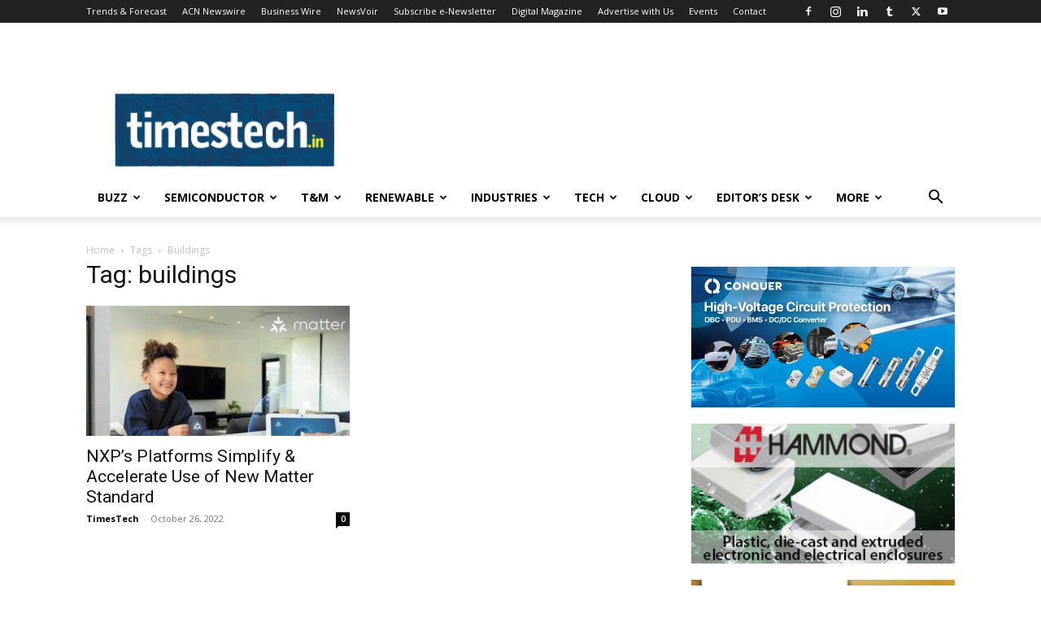

--- FILE ---
content_type: text/html; charset=UTF-8
request_url: https://timestech.in/tag/buildings/
body_size: 24499
content:
<!doctype html >
<!--[if IE 8]>    <html class="ie8" lang="en"> <![endif]-->
<!--[if IE 9]>    <html class="ie9" lang="en"> <![endif]-->
<!--[if gt IE 8]><!--> <html lang="en-US" prefix="og: https://ogp.me/ns#"> <!--<![endif]-->
<head>
    <title>buildings Archives - TimesTech</title>
    <meta charset="UTF-8" />
    <meta name="viewport" content="width=device-width, initial-scale=1.0">
    <link rel="pingback" href="https://timestech.in/xmlrpc.php" />
    	<style>img:is([sizes="auto" i], [sizes^="auto," i]) { contain-intrinsic-size: 3000px 1500px }</style>
	
<!-- Search Engine Optimization by Rank Math - https://rankmath.com/ -->
<meta name="robots" content="index, follow, max-snippet:-1, max-video-preview:-1, max-image-preview:large"/>
<link rel="canonical" href="https://timestech.in/tag/buildings/" />
<meta property="og:locale" content="en_US" />
<meta property="og:type" content="article" />
<meta property="og:title" content="buildings Archives - TimesTech" />
<meta property="og:url" content="https://timestech.in/tag/buildings/" />
<meta property="og:site_name" content="TimesTech" />
<meta property="article:publisher" content="https://www.facebook.com/www.timestech.in/" />
<meta name="twitter:card" content="summary_large_image" />
<meta name="twitter:title" content="buildings Archives - TimesTech" />
<meta name="twitter:site" content="@timestechnow" />
<meta name="twitter:label1" content="Posts" />
<meta name="twitter:data1" content="1" />
<script type="application/ld+json" class="rank-math-schema">{"@context":"https://schema.org","@graph":[{"@type":"Organization","@id":"https://timestech.in/#organization","name":"TimesTech Media","url":"https://timestech.in","sameAs":["https://www.facebook.com/www.timestech.in/","https://twitter.com/timestechnow","https://www.linkedin.com/in/timestech-media-4b6500144/","https://www.instagram.com/timestechbuzz/"],"logo":{"@type":"ImageObject","@id":"https://timestech.in/#logo","url":"https://timestech.in/wp-content/uploads/2025/08/TimesTech-Media-Logo.jpg","contentUrl":"https://timestech.in/wp-content/uploads/2025/08/TimesTech-Media-Logo.jpg","caption":"TimesTech","inLanguage":"en-US","width":"769","height":"726"}},{"@type":"WebSite","@id":"https://timestech.in/#website","url":"https://timestech.in","name":"TimesTech","publisher":{"@id":"https://timestech.in/#organization"},"inLanguage":"en-US"},{"@type":"CollectionPage","@id":"https://timestech.in/tag/buildings/#webpage","url":"https://timestech.in/tag/buildings/","name":"buildings Archives - TimesTech","isPartOf":{"@id":"https://timestech.in/#website"},"inLanguage":"en-US"}]}</script>
<!-- /Rank Math WordPress SEO plugin -->

<link rel='dns-prefetch' href='//fonts.googleapis.com' />
<link rel="alternate" type="application/rss+xml" title="TimesTech &raquo; Feed" href="https://timestech.in/feed/" />
<link rel="alternate" type="application/rss+xml" title="TimesTech &raquo; Comments Feed" href="https://timestech.in/comments/feed/" />
<link rel="alternate" type="application/rss+xml" title="TimesTech &raquo; buildings Tag Feed" href="https://timestech.in/tag/buildings/feed/" />
<script type="text/javascript">
/* <![CDATA[ */
window._wpemojiSettings = {"baseUrl":"https:\/\/s.w.org\/images\/core\/emoji\/16.0.1\/72x72\/","ext":".png","svgUrl":"https:\/\/s.w.org\/images\/core\/emoji\/16.0.1\/svg\/","svgExt":".svg","source":{"concatemoji":"https:\/\/timestech.in\/wp-includes\/js\/wp-emoji-release.min.js?ver=6.8.3"}};
/*! This file is auto-generated */
!function(s,n){var o,i,e;function c(e){try{var t={supportTests:e,timestamp:(new Date).valueOf()};sessionStorage.setItem(o,JSON.stringify(t))}catch(e){}}function p(e,t,n){e.clearRect(0,0,e.canvas.width,e.canvas.height),e.fillText(t,0,0);var t=new Uint32Array(e.getImageData(0,0,e.canvas.width,e.canvas.height).data),a=(e.clearRect(0,0,e.canvas.width,e.canvas.height),e.fillText(n,0,0),new Uint32Array(e.getImageData(0,0,e.canvas.width,e.canvas.height).data));return t.every(function(e,t){return e===a[t]})}function u(e,t){e.clearRect(0,0,e.canvas.width,e.canvas.height),e.fillText(t,0,0);for(var n=e.getImageData(16,16,1,1),a=0;a<n.data.length;a++)if(0!==n.data[a])return!1;return!0}function f(e,t,n,a){switch(t){case"flag":return n(e,"\ud83c\udff3\ufe0f\u200d\u26a7\ufe0f","\ud83c\udff3\ufe0f\u200b\u26a7\ufe0f")?!1:!n(e,"\ud83c\udde8\ud83c\uddf6","\ud83c\udde8\u200b\ud83c\uddf6")&&!n(e,"\ud83c\udff4\udb40\udc67\udb40\udc62\udb40\udc65\udb40\udc6e\udb40\udc67\udb40\udc7f","\ud83c\udff4\u200b\udb40\udc67\u200b\udb40\udc62\u200b\udb40\udc65\u200b\udb40\udc6e\u200b\udb40\udc67\u200b\udb40\udc7f");case"emoji":return!a(e,"\ud83e\udedf")}return!1}function g(e,t,n,a){var r="undefined"!=typeof WorkerGlobalScope&&self instanceof WorkerGlobalScope?new OffscreenCanvas(300,150):s.createElement("canvas"),o=r.getContext("2d",{willReadFrequently:!0}),i=(o.textBaseline="top",o.font="600 32px Arial",{});return e.forEach(function(e){i[e]=t(o,e,n,a)}),i}function t(e){var t=s.createElement("script");t.src=e,t.defer=!0,s.head.appendChild(t)}"undefined"!=typeof Promise&&(o="wpEmojiSettingsSupports",i=["flag","emoji"],n.supports={everything:!0,everythingExceptFlag:!0},e=new Promise(function(e){s.addEventListener("DOMContentLoaded",e,{once:!0})}),new Promise(function(t){var n=function(){try{var e=JSON.parse(sessionStorage.getItem(o));if("object"==typeof e&&"number"==typeof e.timestamp&&(new Date).valueOf()<e.timestamp+604800&&"object"==typeof e.supportTests)return e.supportTests}catch(e){}return null}();if(!n){if("undefined"!=typeof Worker&&"undefined"!=typeof OffscreenCanvas&&"undefined"!=typeof URL&&URL.createObjectURL&&"undefined"!=typeof Blob)try{var e="postMessage("+g.toString()+"("+[JSON.stringify(i),f.toString(),p.toString(),u.toString()].join(",")+"));",a=new Blob([e],{type:"text/javascript"}),r=new Worker(URL.createObjectURL(a),{name:"wpTestEmojiSupports"});return void(r.onmessage=function(e){c(n=e.data),r.terminate(),t(n)})}catch(e){}c(n=g(i,f,p,u))}t(n)}).then(function(e){for(var t in e)n.supports[t]=e[t],n.supports.everything=n.supports.everything&&n.supports[t],"flag"!==t&&(n.supports.everythingExceptFlag=n.supports.everythingExceptFlag&&n.supports[t]);n.supports.everythingExceptFlag=n.supports.everythingExceptFlag&&!n.supports.flag,n.DOMReady=!1,n.readyCallback=function(){n.DOMReady=!0}}).then(function(){return e}).then(function(){var e;n.supports.everything||(n.readyCallback(),(e=n.source||{}).concatemoji?t(e.concatemoji):e.wpemoji&&e.twemoji&&(t(e.twemoji),t(e.wpemoji)))}))}((window,document),window._wpemojiSettings);
/* ]]> */
</script>
<link rel='stylesheet' id='pt-cv-public-style-css' href='https://timestech.in/wp-content/plugins/content-views-query-and-display-post-page/public/assets/css/cv.css?ver=4.2.1' type='text/css' media='all' />
<style id='wp-emoji-styles-inline-css' type='text/css'>

	img.wp-smiley, img.emoji {
		display: inline !important;
		border: none !important;
		box-shadow: none !important;
		height: 1em !important;
		width: 1em !important;
		margin: 0 0.07em !important;
		vertical-align: -0.1em !important;
		background: none !important;
		padding: 0 !important;
	}
</style>
<style id='classic-theme-styles-inline-css' type='text/css'>
/*! This file is auto-generated */
.wp-block-button__link{color:#fff;background-color:#32373c;border-radius:9999px;box-shadow:none;text-decoration:none;padding:calc(.667em + 2px) calc(1.333em + 2px);font-size:1.125em}.wp-block-file__button{background:#32373c;color:#fff;text-decoration:none}
</style>
<link rel='stylesheet' id='wp-components-css' href='https://timestech.in/wp-includes/css/dist/components/style.min.css?ver=6.8.3' type='text/css' media='all' />
<link rel='stylesheet' id='wp-preferences-css' href='https://timestech.in/wp-includes/css/dist/preferences/style.min.css?ver=6.8.3' type='text/css' media='all' />
<link rel='stylesheet' id='wp-block-editor-css' href='https://timestech.in/wp-includes/css/dist/block-editor/style.min.css?ver=6.8.3' type='text/css' media='all' />
<link rel='stylesheet' id='popup-maker-block-library-style-css' href='https://timestech.in/wp-content/plugins/popup-maker/dist/packages/block-library-style.css?ver=dbea705cfafe089d65f1' type='text/css' media='all' />
<style id='global-styles-inline-css' type='text/css'>
:root{--wp--preset--aspect-ratio--square: 1;--wp--preset--aspect-ratio--4-3: 4/3;--wp--preset--aspect-ratio--3-4: 3/4;--wp--preset--aspect-ratio--3-2: 3/2;--wp--preset--aspect-ratio--2-3: 2/3;--wp--preset--aspect-ratio--16-9: 16/9;--wp--preset--aspect-ratio--9-16: 9/16;--wp--preset--color--black: #000000;--wp--preset--color--cyan-bluish-gray: #abb8c3;--wp--preset--color--white: #ffffff;--wp--preset--color--pale-pink: #f78da7;--wp--preset--color--vivid-red: #cf2e2e;--wp--preset--color--luminous-vivid-orange: #ff6900;--wp--preset--color--luminous-vivid-amber: #fcb900;--wp--preset--color--light-green-cyan: #7bdcb5;--wp--preset--color--vivid-green-cyan: #00d084;--wp--preset--color--pale-cyan-blue: #8ed1fc;--wp--preset--color--vivid-cyan-blue: #0693e3;--wp--preset--color--vivid-purple: #9b51e0;--wp--preset--gradient--vivid-cyan-blue-to-vivid-purple: linear-gradient(135deg,rgba(6,147,227,1) 0%,rgb(155,81,224) 100%);--wp--preset--gradient--light-green-cyan-to-vivid-green-cyan: linear-gradient(135deg,rgb(122,220,180) 0%,rgb(0,208,130) 100%);--wp--preset--gradient--luminous-vivid-amber-to-luminous-vivid-orange: linear-gradient(135deg,rgba(252,185,0,1) 0%,rgba(255,105,0,1) 100%);--wp--preset--gradient--luminous-vivid-orange-to-vivid-red: linear-gradient(135deg,rgba(255,105,0,1) 0%,rgb(207,46,46) 100%);--wp--preset--gradient--very-light-gray-to-cyan-bluish-gray: linear-gradient(135deg,rgb(238,238,238) 0%,rgb(169,184,195) 100%);--wp--preset--gradient--cool-to-warm-spectrum: linear-gradient(135deg,rgb(74,234,220) 0%,rgb(151,120,209) 20%,rgb(207,42,186) 40%,rgb(238,44,130) 60%,rgb(251,105,98) 80%,rgb(254,248,76) 100%);--wp--preset--gradient--blush-light-purple: linear-gradient(135deg,rgb(255,206,236) 0%,rgb(152,150,240) 100%);--wp--preset--gradient--blush-bordeaux: linear-gradient(135deg,rgb(254,205,165) 0%,rgb(254,45,45) 50%,rgb(107,0,62) 100%);--wp--preset--gradient--luminous-dusk: linear-gradient(135deg,rgb(255,203,112) 0%,rgb(199,81,192) 50%,rgb(65,88,208) 100%);--wp--preset--gradient--pale-ocean: linear-gradient(135deg,rgb(255,245,203) 0%,rgb(182,227,212) 50%,rgb(51,167,181) 100%);--wp--preset--gradient--electric-grass: linear-gradient(135deg,rgb(202,248,128) 0%,rgb(113,206,126) 100%);--wp--preset--gradient--midnight: linear-gradient(135deg,rgb(2,3,129) 0%,rgb(40,116,252) 100%);--wp--preset--font-size--small: 11px;--wp--preset--font-size--medium: 20px;--wp--preset--font-size--large: 32px;--wp--preset--font-size--x-large: 42px;--wp--preset--font-size--regular: 15px;--wp--preset--font-size--larger: 50px;--wp--preset--spacing--20: 0.44rem;--wp--preset--spacing--30: 0.67rem;--wp--preset--spacing--40: 1rem;--wp--preset--spacing--50: 1.5rem;--wp--preset--spacing--60: 2.25rem;--wp--preset--spacing--70: 3.38rem;--wp--preset--spacing--80: 5.06rem;--wp--preset--shadow--natural: 6px 6px 9px rgba(0, 0, 0, 0.2);--wp--preset--shadow--deep: 12px 12px 50px rgba(0, 0, 0, 0.4);--wp--preset--shadow--sharp: 6px 6px 0px rgba(0, 0, 0, 0.2);--wp--preset--shadow--outlined: 6px 6px 0px -3px rgba(255, 255, 255, 1), 6px 6px rgba(0, 0, 0, 1);--wp--preset--shadow--crisp: 6px 6px 0px rgba(0, 0, 0, 1);}:where(.is-layout-flex){gap: 0.5em;}:where(.is-layout-grid){gap: 0.5em;}body .is-layout-flex{display: flex;}.is-layout-flex{flex-wrap: wrap;align-items: center;}.is-layout-flex > :is(*, div){margin: 0;}body .is-layout-grid{display: grid;}.is-layout-grid > :is(*, div){margin: 0;}:where(.wp-block-columns.is-layout-flex){gap: 2em;}:where(.wp-block-columns.is-layout-grid){gap: 2em;}:where(.wp-block-post-template.is-layout-flex){gap: 1.25em;}:where(.wp-block-post-template.is-layout-grid){gap: 1.25em;}.has-black-color{color: var(--wp--preset--color--black) !important;}.has-cyan-bluish-gray-color{color: var(--wp--preset--color--cyan-bluish-gray) !important;}.has-white-color{color: var(--wp--preset--color--white) !important;}.has-pale-pink-color{color: var(--wp--preset--color--pale-pink) !important;}.has-vivid-red-color{color: var(--wp--preset--color--vivid-red) !important;}.has-luminous-vivid-orange-color{color: var(--wp--preset--color--luminous-vivid-orange) !important;}.has-luminous-vivid-amber-color{color: var(--wp--preset--color--luminous-vivid-amber) !important;}.has-light-green-cyan-color{color: var(--wp--preset--color--light-green-cyan) !important;}.has-vivid-green-cyan-color{color: var(--wp--preset--color--vivid-green-cyan) !important;}.has-pale-cyan-blue-color{color: var(--wp--preset--color--pale-cyan-blue) !important;}.has-vivid-cyan-blue-color{color: var(--wp--preset--color--vivid-cyan-blue) !important;}.has-vivid-purple-color{color: var(--wp--preset--color--vivid-purple) !important;}.has-black-background-color{background-color: var(--wp--preset--color--black) !important;}.has-cyan-bluish-gray-background-color{background-color: var(--wp--preset--color--cyan-bluish-gray) !important;}.has-white-background-color{background-color: var(--wp--preset--color--white) !important;}.has-pale-pink-background-color{background-color: var(--wp--preset--color--pale-pink) !important;}.has-vivid-red-background-color{background-color: var(--wp--preset--color--vivid-red) !important;}.has-luminous-vivid-orange-background-color{background-color: var(--wp--preset--color--luminous-vivid-orange) !important;}.has-luminous-vivid-amber-background-color{background-color: var(--wp--preset--color--luminous-vivid-amber) !important;}.has-light-green-cyan-background-color{background-color: var(--wp--preset--color--light-green-cyan) !important;}.has-vivid-green-cyan-background-color{background-color: var(--wp--preset--color--vivid-green-cyan) !important;}.has-pale-cyan-blue-background-color{background-color: var(--wp--preset--color--pale-cyan-blue) !important;}.has-vivid-cyan-blue-background-color{background-color: var(--wp--preset--color--vivid-cyan-blue) !important;}.has-vivid-purple-background-color{background-color: var(--wp--preset--color--vivid-purple) !important;}.has-black-border-color{border-color: var(--wp--preset--color--black) !important;}.has-cyan-bluish-gray-border-color{border-color: var(--wp--preset--color--cyan-bluish-gray) !important;}.has-white-border-color{border-color: var(--wp--preset--color--white) !important;}.has-pale-pink-border-color{border-color: var(--wp--preset--color--pale-pink) !important;}.has-vivid-red-border-color{border-color: var(--wp--preset--color--vivid-red) !important;}.has-luminous-vivid-orange-border-color{border-color: var(--wp--preset--color--luminous-vivid-orange) !important;}.has-luminous-vivid-amber-border-color{border-color: var(--wp--preset--color--luminous-vivid-amber) !important;}.has-light-green-cyan-border-color{border-color: var(--wp--preset--color--light-green-cyan) !important;}.has-vivid-green-cyan-border-color{border-color: var(--wp--preset--color--vivid-green-cyan) !important;}.has-pale-cyan-blue-border-color{border-color: var(--wp--preset--color--pale-cyan-blue) !important;}.has-vivid-cyan-blue-border-color{border-color: var(--wp--preset--color--vivid-cyan-blue) !important;}.has-vivid-purple-border-color{border-color: var(--wp--preset--color--vivid-purple) !important;}.has-vivid-cyan-blue-to-vivid-purple-gradient-background{background: var(--wp--preset--gradient--vivid-cyan-blue-to-vivid-purple) !important;}.has-light-green-cyan-to-vivid-green-cyan-gradient-background{background: var(--wp--preset--gradient--light-green-cyan-to-vivid-green-cyan) !important;}.has-luminous-vivid-amber-to-luminous-vivid-orange-gradient-background{background: var(--wp--preset--gradient--luminous-vivid-amber-to-luminous-vivid-orange) !important;}.has-luminous-vivid-orange-to-vivid-red-gradient-background{background: var(--wp--preset--gradient--luminous-vivid-orange-to-vivid-red) !important;}.has-very-light-gray-to-cyan-bluish-gray-gradient-background{background: var(--wp--preset--gradient--very-light-gray-to-cyan-bluish-gray) !important;}.has-cool-to-warm-spectrum-gradient-background{background: var(--wp--preset--gradient--cool-to-warm-spectrum) !important;}.has-blush-light-purple-gradient-background{background: var(--wp--preset--gradient--blush-light-purple) !important;}.has-blush-bordeaux-gradient-background{background: var(--wp--preset--gradient--blush-bordeaux) !important;}.has-luminous-dusk-gradient-background{background: var(--wp--preset--gradient--luminous-dusk) !important;}.has-pale-ocean-gradient-background{background: var(--wp--preset--gradient--pale-ocean) !important;}.has-electric-grass-gradient-background{background: var(--wp--preset--gradient--electric-grass) !important;}.has-midnight-gradient-background{background: var(--wp--preset--gradient--midnight) !important;}.has-small-font-size{font-size: var(--wp--preset--font-size--small) !important;}.has-medium-font-size{font-size: var(--wp--preset--font-size--medium) !important;}.has-large-font-size{font-size: var(--wp--preset--font-size--large) !important;}.has-x-large-font-size{font-size: var(--wp--preset--font-size--x-large) !important;}
:where(.wp-block-post-template.is-layout-flex){gap: 1.25em;}:where(.wp-block-post-template.is-layout-grid){gap: 1.25em;}
:where(.wp-block-columns.is-layout-flex){gap: 2em;}:where(.wp-block-columns.is-layout-grid){gap: 2em;}
:root :where(.wp-block-pullquote){font-size: 1.5em;line-height: 1.6;}
</style>
<link rel='stylesheet' id='gn-frontend-gnfollow-style-css' href='https://timestech.in/wp-content/plugins/gn-publisher/assets/css/gn-frontend-gnfollow.min.css?ver=1.5.26' type='text/css' media='all' />
<link rel='stylesheet' id='godaddy-styles-css' href='https://timestech.in/wp-content/mu-plugins/vendor/wpex/godaddy-launch/includes/Dependencies/GoDaddy/Styles/build/latest.css?ver=2.0.2' type='text/css' media='all' />
<link rel='stylesheet' id='td-plugin-multi-purpose-css' href='https://timestech.in/wp-content/plugins/td-composer/td-multi-purpose/style.css?ver=7cd248d7ca13c255207c3f8b916c3f00' type='text/css' media='all' />
<link rel='stylesheet' id='google-fonts-style-css' href='https://fonts.googleapis.com/css?family=Open+Sans%3A400%2C600%2C700%7CRoboto%3A400%2C600%2C700&#038;display=swap&#038;ver=12.7.3' type='text/css' media='all' />
<link rel='stylesheet' id='td-theme-css' href='https://timestech.in/wp-content/themes/Newspaper/style.css?ver=12.7.3' type='text/css' media='all' />
<style id='td-theme-inline-css' type='text/css'>@media (max-width:767px){.td-header-desktop-wrap{display:none}}@media (min-width:767px){.td-header-mobile-wrap{display:none}}</style>
<link rel='stylesheet' id='td-legacy-framework-front-style-css' href='https://timestech.in/wp-content/plugins/td-composer/legacy/Newspaper/assets/css/td_legacy_main.css?ver=7cd248d7ca13c255207c3f8b916c3f00' type='text/css' media='all' />
<link rel='stylesheet' id='td-standard-pack-framework-front-style-css' href='https://timestech.in/wp-content/plugins/td-standard-pack/Newspaper/assets/css/td_standard_pack_main.css?ver=c12e6da63ed2f212e87e44e5e9b9a302' type='text/css' media='all' />
<link rel='stylesheet' id='tdb_style_cloud_templates_front-css' href='https://timestech.in/wp-content/plugins/td-cloud-library/assets/css/tdb_main.css?ver=6127d3b6131f900b2e62bb855b13dc3b' type='text/css' media='all' />
<script type="text/javascript" src="https://timestech.in/wp-includes/js/jquery/jquery.min.js?ver=3.7.1" id="jquery-core-js"></script>
<script type="text/javascript" src="https://timestech.in/wp-includes/js/jquery/jquery-migrate.min.js?ver=3.4.1" id="jquery-migrate-js"></script>
<script type="text/javascript" id="adrotate-clicktracker-js-extra">
/* <![CDATA[ */
var click_object = {"ajax_url":"https:\/\/timestech.in\/wp-admin\/admin-ajax.php"};
/* ]]> */
</script>
<script type="text/javascript" src="https://timestech.in/wp-content/plugins/adrotate-pro/library/jquery.adrotate.clicktracker.js" id="adrotate-clicktracker-js"></script>
<link rel="https://api.w.org/" href="https://timestech.in/wp-json/" /><link rel="alternate" title="JSON" type="application/json" href="https://timestech.in/wp-json/wp/v2/tags/25709" /><link rel="EditURI" type="application/rsd+xml" title="RSD" href="https://timestech.in/xmlrpc.php?rsd" />
<meta name="generator" content="WordPress 6.8.3" />

<!-- This site is using AdRotate Professional v5.14.3 to display their advertisements - https://ajdg.solutions/ -->
<!-- AdRotate CSS -->
<style type="text/css" media="screen">
	.g { margin:0px; padding:0px; overflow:hidden; line-height:1; zoom:1; }
	.g img { height:auto; }
	.g-col { position:relative; float:left; }
	.g-col:first-child { margin-left: 0; }
	.g-col:last-child { margin-right: 0; }
	.woocommerce-page .g, .bbpress-wrapper .g { margin: 20px auto; clear:both; }
	.g-1 { margin:0px;  width:100%; max-width:300px; height:100%; max-height:200px; }
	.g-3 { margin:0px;  width:100%; max-width:728px; height:100%; max-height:90px; }
	.g-9 { margin:0px;  width:100%; max-width:125px; height:100%; max-height:600px; }
	.g-11 { margin:0px;  width:100%; max-width:300px; height:100%; max-height:200px; }
	@media only screen and (max-width: 480px) {
		.g-col, .g-dyn, .g-single { width:100%; margin-left:0; margin-right:0; }
		.woocommerce-page .g, .bbpress-wrapper .g { margin: 10px auto; }
	}
</style>
<!-- /AdRotate CSS -->

<meta name="onesignal-plugin" content="wordpress-3.8.0">
  <script src="https://cdn.onesignal.com/sdks/web/v16/OneSignalSDK.page.js" defer></script>
  <script>
          window.OneSignalDeferred = window.OneSignalDeferred || [];
          OneSignalDeferred.push(async function(OneSignal) {
            await OneSignal.init({
              appId: "2baa9f6f-0dab-459c-b87f-e3f5f32ba35c",
              serviceWorkerOverrideForTypical: true,
              path: "https://timestech.in/wp-content/plugins/onesignal-free-web-push-notifications/sdk_files/",
              serviceWorkerParam: { scope: "/wp-content/plugins/onesignal-free-web-push-notifications/sdk_files/push/onesignal/" },
              serviceWorkerPath: "OneSignalSDKWorker.js",
            });
          });

          // Unregister the legacy OneSignal service worker to prevent scope conflicts
          if (navigator.serviceWorker) {
            navigator.serviceWorker.getRegistrations().then((registrations) => {
              // Iterate through all registered service workers
              registrations.forEach((registration) => {
                // Check the script URL to identify the specific service worker
                if (registration.active && registration.active.scriptURL.includes('OneSignalSDKWorker.js.php')) {
                  // Unregister the service worker
                  registration.unregister().then((success) => {
                    if (success) {
                      console.log('OneSignalSW: Successfully unregistered:', registration.active.scriptURL);
                    } else {
                      console.log('OneSignalSW: Failed to unregister:', registration.active.scriptURL);
                    }
                  });
                }
              });
            }).catch((error) => {
              console.error('Error fetching service worker registrations:', error);
            });
        }
        </script>
<meta name="description" content="NXP new Matter-enabled development platforms to simplify and accelerate the creation of Matter devices for smart homes and buildings.">
    <script>
        window.tdb_global_vars = {"wpRestUrl":"https:\/\/timestech.in\/wp-json\/","permalinkStructure":"\/%postname%\/"};
        window.tdb_p_autoload_vars = {"isAjax":false,"isAdminBarShowing":false};
    </script>
    
    <style id="tdb-global-colors">:root{--dark:#0c0824;--accent:#EEB44A;--sep-dark:#2A2546;--violet:#201D48;--white-transparent:rgba(255,255,255,0.6);--white-transparent-2:rgba(255,255,255,0.8);--violet-2:#191639;--grey:#595A6C;--grey-2:#CACAD7;--grey-3:#F0F0F0;--grey-4:#E1E1EA;--violet-transparent:rgba(34,27,94,0.03);--accent-2:#D33B77;--grey-5:#84859E;--grey-6:#F5F5F5}</style>

    
	            <style id="tdb-global-fonts">
                
:root{--general:Karla;}
            </style>
            
<!-- JS generated by theme -->

<script type="text/javascript" id="td-generated-header-js">
    
    

	    var tdBlocksArray = []; //here we store all the items for the current page

	    // td_block class - each ajax block uses a object of this class for requests
	    function tdBlock() {
		    this.id = '';
		    this.block_type = 1; //block type id (1-234 etc)
		    this.atts = '';
		    this.td_column_number = '';
		    this.td_current_page = 1; //
		    this.post_count = 0; //from wp
		    this.found_posts = 0; //from wp
		    this.max_num_pages = 0; //from wp
		    this.td_filter_value = ''; //current live filter value
		    this.is_ajax_running = false;
		    this.td_user_action = ''; // load more or infinite loader (used by the animation)
		    this.header_color = '';
		    this.ajax_pagination_infinite_stop = ''; //show load more at page x
	    }

        // td_js_generator - mini detector
        ( function () {
            var htmlTag = document.getElementsByTagName("html")[0];

	        if ( navigator.userAgent.indexOf("MSIE 10.0") > -1 ) {
                htmlTag.className += ' ie10';
            }

            if ( !!navigator.userAgent.match(/Trident.*rv\:11\./) ) {
                htmlTag.className += ' ie11';
            }

	        if ( navigator.userAgent.indexOf("Edge") > -1 ) {
                htmlTag.className += ' ieEdge';
            }

            if ( /(iPad|iPhone|iPod)/g.test(navigator.userAgent) ) {
                htmlTag.className += ' td-md-is-ios';
            }

            var user_agent = navigator.userAgent.toLowerCase();
            if ( user_agent.indexOf("android") > -1 ) {
                htmlTag.className += ' td-md-is-android';
            }

            if ( -1 !== navigator.userAgent.indexOf('Mac OS X')  ) {
                htmlTag.className += ' td-md-is-os-x';
            }

            if ( /chrom(e|ium)/.test(navigator.userAgent.toLowerCase()) ) {
               htmlTag.className += ' td-md-is-chrome';
            }

            if ( -1 !== navigator.userAgent.indexOf('Firefox') ) {
                htmlTag.className += ' td-md-is-firefox';
            }

            if ( -1 !== navigator.userAgent.indexOf('Safari') && -1 === navigator.userAgent.indexOf('Chrome') ) {
                htmlTag.className += ' td-md-is-safari';
            }

            if( -1 !== navigator.userAgent.indexOf('IEMobile') ){
                htmlTag.className += ' td-md-is-iemobile';
            }

        })();

        var tdLocalCache = {};

        ( function () {
            "use strict";

            tdLocalCache = {
                data: {},
                remove: function (resource_id) {
                    delete tdLocalCache.data[resource_id];
                },
                exist: function (resource_id) {
                    return tdLocalCache.data.hasOwnProperty(resource_id) && tdLocalCache.data[resource_id] !== null;
                },
                get: function (resource_id) {
                    return tdLocalCache.data[resource_id];
                },
                set: function (resource_id, cachedData) {
                    tdLocalCache.remove(resource_id);
                    tdLocalCache.data[resource_id] = cachedData;
                }
            };
        })();

    
    
var td_viewport_interval_list=[{"limitBottom":767,"sidebarWidth":228},{"limitBottom":1018,"sidebarWidth":300},{"limitBottom":1140,"sidebarWidth":324}];
var tdc_is_installed="yes";
var tdc_domain_active=false;
var td_ajax_url="https:\/\/timestech.in\/wp-admin\/admin-ajax.php?td_theme_name=Newspaper&v=12.7.3";
var td_get_template_directory_uri="https:\/\/timestech.in\/wp-content\/plugins\/td-composer\/legacy\/common";
var tds_snap_menu="";
var tds_logo_on_sticky="";
var tds_header_style="";
var td_please_wait="Please wait...";
var td_email_user_pass_incorrect="User or password incorrect!";
var td_email_user_incorrect="Email or username incorrect!";
var td_email_incorrect="Email incorrect!";
var td_user_incorrect="Username incorrect!";
var td_email_user_empty="Email or username empty!";
var td_pass_empty="Pass empty!";
var td_pass_pattern_incorrect="Invalid Pass Pattern!";
var td_retype_pass_incorrect="Retyped Pass incorrect!";
var tds_more_articles_on_post_enable="";
var tds_more_articles_on_post_time_to_wait="";
var tds_more_articles_on_post_pages_distance_from_top=0;
var tds_captcha="";
var tds_theme_color_site_wide="#4db2ec";
var tds_smart_sidebar="enabled";
var tdThemeName="Newspaper";
var tdThemeNameWl="Newspaper";
var td_magnific_popup_translation_tPrev="Previous (Left arrow key)";
var td_magnific_popup_translation_tNext="Next (Right arrow key)";
var td_magnific_popup_translation_tCounter="%curr% of %total%";
var td_magnific_popup_translation_ajax_tError="The content from %url% could not be loaded.";
var td_magnific_popup_translation_image_tError="The image #%curr% could not be loaded.";
var tdBlockNonce="f634bd184b";
var tdMobileMenu="enabled";
var tdMobileSearch="enabled";
var tdDateNamesI18n={"month_names":["January","February","March","April","May","June","July","August","September","October","November","December"],"month_names_short":["Jan","Feb","Mar","Apr","May","Jun","Jul","Aug","Sep","Oct","Nov","Dec"],"day_names":["Sunday","Monday","Tuesday","Wednesday","Thursday","Friday","Saturday"],"day_names_short":["Sun","Mon","Tue","Wed","Thu","Fri","Sat"]};
var tdb_modal_confirm="Save";
var tdb_modal_cancel="Cancel";
var tdb_modal_confirm_alt="Yes";
var tdb_modal_cancel_alt="No";
var td_deploy_mode="deploy";
var td_ad_background_click_link="";
var td_ad_background_click_target="";
</script>

<meta name="google-site-verification" content="a-GXmwwNjLY0mh4NElOnO_ZqQgGeOWFCLxTgfWjV1cU" />
<meta name="msvalidate.01" content="8A42482A46A5ED92171FEE45D382F868" />

<meta name="p:domain_verify" content="b7e4b97807cb338868933ba5651be417"/>

<!-- Global site tag (gtag.js) - Google Analytics -->
<script async src="https://www.googletagmanager.com/gtag/js?id=UA-128113553-1"></script>
<script>
  window.dataLayer = window.dataLayer || [];
  function gtag(){dataLayer.push(arguments);}
  gtag('js', new Date());

  gtag('config', 'UA-128113553-1');
</script>

<!-- Google tag (gtag.js) -->
<script async src="https://www.googletagmanager.com/gtag/js?id=G-4K7RRMB7NJ"></script>
<script>
  window.dataLayer = window.dataLayer || [];
  function gtag(){dataLayer.push(arguments);}
  gtag('js', new Date());

  gtag('config', 'G-4K7RRMB7NJ');
</script>


<script data-ad-client="ca-pub-4194171109967932" async src="https://pagead2.googlesyndication.com/pagead/js/adsbygoogle.js"></script>

<!-- Yandex.Metrika counter -->
<script type="text/javascript" >
   (function(m,e,t,r,i,k,a){m[i]=m[i]||function(){(m[i].a=m[i].a||[]).push(arguments)};
   m[i].l=1*new Date();
   for (var j = 0; j < document.scripts.length; j++) {if (document.scripts[j].src === r) { return; }}
   k=e.createElement(t),a=e.getElementsByTagName(t)[0],k.async=1,k.src=r,a.parentNode.insertBefore(k,a)})
   (window, document, "script", "https://mc.yandex.ru/metrika/tag.js", "ym");

   ym(90416740, "init", {
        clickmap:true,
        trackLinks:true,
        accurateTrackBounce:true,
        webvisor:true
   });
</script>
<noscript><div><img src="https://mc.yandex.ru/watch/90416740" style="position:absolute; left:-9999px;" alt="" /></div></noscript>
<!-- /Yandex.Metrika counter -->




<script type="application/ld+json">
    {
        "@context": "https://schema.org",
        "@type": "BreadcrumbList",
        "itemListElement": [
            {
                "@type": "ListItem",
                "position": 1,
                "item": {
                    "@type": "WebSite",
                    "@id": "https://timestech.in/",
                    "name": "Home"
                }
            },
            {
                "@type": "ListItem",
                "position": 2,
                    "item": {
                    "@type": "WebPage",
                    "@id": "https://timestech.in/tag/buildings/",
                    "name": "Buildings"
                }
            }    
        ]
    }
</script>
<link rel="icon" href="https://timestech.in/wp-content/uploads/2022/09/cropped-cropped-cropped-TimesTech-150x150-1-192x192-1-32x32.png" sizes="32x32" />
<link rel="icon" href="https://timestech.in/wp-content/uploads/2022/09/cropped-cropped-cropped-TimesTech-150x150-1-192x192-1-192x192.png" sizes="192x192" />
<link rel="apple-touch-icon" href="https://timestech.in/wp-content/uploads/2022/09/cropped-cropped-cropped-TimesTech-150x150-1-192x192-1-180x180.png" />
<meta name="msapplication-TileImage" content="https://timestech.in/wp-content/uploads/2022/09/cropped-cropped-cropped-TimesTech-150x150-1-192x192-1-270x270.png" />
		<style type="text/css" id="wp-custom-css">
			.td-header-sp-recs img, .td-header-sp-recs .adsbygoogle {
    position: static;
    margin: auto;
    top: 0;
    bottom: 0;
    left: 0;
    right: 0 !important;
}


#ninja_forms_required_items, .nf-field-container {
    clear: both;
    position: relative;
    margin-bottom: 0px!important;
}

.nf-field-label .nf-label-span, .nf-field-label label {

    font-size: 14px!important;
    font-weight: 100!important;
}
.nf-field-element li label{
	  font-size: 14px!important;
	width: 250px!important;
}

.list-radio-wrap .nf-field-element li {
	 width: 100px!important;
}



.ninja-forms-req-symbol {
   display:none;
}
.nf-error-msg, .ninja-forms-req-symbol {
    color: #e80000;
    font-size: 12px;
    font-weight: 100;
    margin-bottom: 3px;
}


		</style>
		
<!-- Button style compiled by theme -->

<style></style>

	<style id="tdw-css-placeholder"></style></head>

<body class="archive tag tag-buildings tag-25709 wp-theme-Newspaper td-standard-pack global-block-template-1 td-full-layout" itemscope="itemscope" itemtype="https://schema.org/WebPage">

<div class="td-scroll-up" data-style="style1"><i class="td-icon-menu-up"></i></div>
    <div class="td-menu-background" style="visibility:hidden"></div>
<div id="td-mobile-nav" style="visibility:hidden">
    <div class="td-mobile-container">
        <!-- mobile menu top section -->
        <div class="td-menu-socials-wrap">
            <!-- socials -->
            <div class="td-menu-socials">
                
        <span class="td-social-icon-wrap">
            <a target="_blank" href="https://www.facebook.com/www.timestech.in/" title="Facebook">
                <i class="td-icon-font td-icon-facebook"></i>
                <span style="display: none">Facebook</span>
            </a>
        </span>
        <span class="td-social-icon-wrap">
            <a target="_blank" href="https://www.instagram.com/timestechbuzz/" title="Instagram">
                <i class="td-icon-font td-icon-instagram"></i>
                <span style="display: none">Instagram</span>
            </a>
        </span>
        <span class="td-social-icon-wrap">
            <a target="_blank" href="https://www.linkedin.com/company/timestechbuzz/" title="Linkedin">
                <i class="td-icon-font td-icon-linkedin"></i>
                <span style="display: none">Linkedin</span>
            </a>
        </span>
        <span class="td-social-icon-wrap">
            <a target="_blank" href="https://www.tumblr.com/dashboard/blog/timestechnow" title="Tumblr">
                <i class="td-icon-font td-icon-tumblr"></i>
                <span style="display: none">Tumblr</span>
            </a>
        </span>
        <span class="td-social-icon-wrap">
            <a target="_blank" href="https://twitter.com/timestechbuzz" title="Twitter">
                <i class="td-icon-font td-icon-twitter"></i>
                <span style="display: none">Twitter</span>
            </a>
        </span>
        <span class="td-social-icon-wrap">
            <a target="_blank" href="https://www.youtube.com/channel/UCvvwlBDca0stDfW_bMQK44Q" title="Youtube">
                <i class="td-icon-font td-icon-youtube"></i>
                <span style="display: none">Youtube</span>
            </a>
        </span>            </div>
            <!-- close button -->
            <div class="td-mobile-close">
                <span><i class="td-icon-close-mobile"></i></span>
            </div>
        </div>

        <!-- login section -->
        
        <!-- menu section -->
        <div class="td-mobile-content">
            <div class="menu-td-demo-header-menu-container"><ul id="menu-td-demo-header-menu" class="td-mobile-main-menu"><li id="menu-item-324976" class="menu-item menu-item-type-taxonomy menu-item-object-category menu-item-has-children menu-item-first menu-item-324976"><a href="https://timestech.in/buzz/">Buzz<i class="td-icon-menu-right td-element-after"></i></a>
<ul class="sub-menu">
	<li id="menu-item-324977" class="menu-item menu-item-type-taxonomy menu-item-object-category menu-item-324977"><a href="https://timestech.in/buzz/industry-news/">Industry News</a></li>
	<li id="menu-item-324979" class="menu-item menu-item-type-taxonomy menu-item-object-category menu-item-324979"><a href="https://timestech.in/buzz/products-news/">Products News</a></li>
	<li id="menu-item-324978" class="menu-item menu-item-type-taxonomy menu-item-object-category menu-item-324978"><a href="https://timestech.in/buzz/policies/">Policies</a></li>
</ul>
</li>
<li id="menu-item-325026" class="menu-item menu-item-type-taxonomy menu-item-object-category menu-item-has-children menu-item-325026"><a href="https://timestech.in/semiconductor/">Semiconductor<i class="td-icon-menu-right td-element-after"></i></a>
<ul class="sub-menu">
	<li id="menu-item-325019" class="menu-item menu-item-type-taxonomy menu-item-object-category menu-item-has-children menu-item-325019"><a href="https://timestech.in/semiconductor/automotive-electronics/">Automotive Electronics<i class="td-icon-menu-right td-element-after"></i></a>
	<ul class="sub-menu">
		<li id="menu-item-325011" class="menu-item menu-item-type-taxonomy menu-item-object-category menu-item-325011"><a href="https://timestech.in/semiconductor/automotive-electronics/adas/">ADAS</a></li>
		<li id="menu-item-325012" class="menu-item menu-item-type-taxonomy menu-item-object-category menu-item-325012"><a href="https://timestech.in/semiconductor/automotive-electronics/autonomous/">Autonomous</a></li>
		<li id="menu-item-325013" class="menu-item menu-item-type-taxonomy menu-item-object-category menu-item-325013"><a href="https://timestech.in/semiconductor/automotive-electronics/connected-car/">Connected Car</a></li>
		<li id="menu-item-325014" class="menu-item menu-item-type-taxonomy menu-item-object-category menu-item-325014"><a href="https://timestech.in/semiconductor/automotive-electronics/electric-vehicles/">Electric Vehicles</a></li>
		<li id="menu-item-325015" class="menu-item menu-item-type-taxonomy menu-item-object-category menu-item-325015"><a href="https://timestech.in/semiconductor/automotive-electronics/hevs/">HEVs</a></li>
	</ul>
</li>
	<li id="menu-item-325021" class="menu-item menu-item-type-taxonomy menu-item-object-category menu-item-has-children menu-item-325021"><a href="https://timestech.in/semiconductor/industry-4-0/">Industry 4.0<i class="td-icon-menu-right td-element-after"></i></a>
	<ul class="sub-menu">
		<li id="menu-item-325016" class="menu-item menu-item-type-taxonomy menu-item-object-category menu-item-325016"><a href="https://timestech.in/semiconductor/industry-4-0/artificial-intelligence/">Artificial intelligence</a></li>
		<li id="menu-item-325017" class="menu-item menu-item-type-taxonomy menu-item-object-category menu-item-325017"><a href="https://timestech.in/semiconductor/industry-4-0/machine-learning/">Machine Learning</a></li>
		<li id="menu-item-325018" class="menu-item menu-item-type-taxonomy menu-item-object-category menu-item-325018"><a href="https://timestech.in/semiconductor/industry-4-0/robotic/">Robotic</a></li>
		<li id="menu-item-325035" class="menu-item menu-item-type-taxonomy menu-item-object-category menu-item-325035"><a href="https://timestech.in/semiconductor/industry-4-0/smart-machine/">Smart Machine</a></li>
	</ul>
</li>
	<li id="menu-item-325022" class="menu-item menu-item-type-taxonomy menu-item-object-category menu-item-has-children menu-item-325022"><a href="https://timestech.in/semiconductor/iot/">IoT<i class="td-icon-menu-right td-element-after"></i></a>
	<ul class="sub-menu">
		<li id="menu-item-325020" class="menu-item menu-item-type-taxonomy menu-item-object-category menu-item-325020"><a href="https://timestech.in/semiconductor/embedded/">Embedded</a></li>
		<li id="menu-item-325024" class="menu-item menu-item-type-taxonomy menu-item-object-category menu-item-325024"><a href="https://timestech.in/semiconductor/iot/iot-design/">IoT Design</a></li>
		<li id="menu-item-325025" class="menu-item menu-item-type-taxonomy menu-item-object-category menu-item-325025"><a href="https://timestech.in/semiconductor/iot/iot-security/">IoT Security</a></li>
	</ul>
</li>
	<li id="menu-item-325023" class="menu-item menu-item-type-taxonomy menu-item-object-category menu-item-has-children menu-item-325023"><a href="https://timestech.in/semiconductor/power-electronics/">Power electronics<i class="td-icon-menu-right td-element-after"></i></a>
	<ul class="sub-menu">
		<li id="menu-item-325007" class="menu-item menu-item-type-taxonomy menu-item-object-category menu-item-325007"><a href="https://timestech.in/semiconductor/power-electronics/ac-dc-dc-dc-converter/">AC-DC/DC-DC/Converter</a></li>
		<li id="menu-item-325008" class="menu-item menu-item-type-taxonomy menu-item-object-category menu-item-325008"><a href="https://timestech.in/semiconductor/power-electronics/battery-management/">Battery Management</a></li>
		<li id="menu-item-325009" class="menu-item menu-item-type-taxonomy menu-item-object-category menu-item-325009"><a href="https://timestech.in/semiconductor/power-electronics/igbt/">IGBT</a></li>
		<li id="menu-item-325010" class="menu-item menu-item-type-taxonomy menu-item-object-category menu-item-325010"><a href="https://timestech.in/semiconductor/power-electronics/mosfet/">Mosfet</a></li>
	</ul>
</li>
</ul>
</li>
<li id="menu-item-325027" class="menu-item menu-item-type-taxonomy menu-item-object-category menu-item-has-children menu-item-325027"><a href="https://timestech.in/test-measurement/">T&amp;M<i class="td-icon-menu-right td-element-after"></i></a>
<ul class="sub-menu">
	<li id="menu-item-325004" class="menu-item menu-item-type-taxonomy menu-item-object-category menu-item-325004"><a href="https://timestech.in/test-measurement/5g-testing/">5G Testing</a></li>
	<li id="menu-item-325005" class="menu-item menu-item-type-taxonomy menu-item-object-category menu-item-325005"><a href="https://timestech.in/test-measurement/oscilloscopes/">Oscilloscopes</a></li>
	<li id="menu-item-325006" class="menu-item menu-item-type-taxonomy menu-item-object-category menu-item-325006"><a href="https://timestech.in/test-measurement/rf-wireless/">RF &amp; Wireless</a></li>
	<li id="menu-item-325028" class="menu-item menu-item-type-taxonomy menu-item-object-category menu-item-325028"><a href="https://timestech.in/test-measurement/sdn-nfv/">SDN &amp; NFV</a></li>
</ul>
</li>
<li id="menu-item-325655" class="menu-item menu-item-type-taxonomy menu-item-object-category menu-item-has-children menu-item-325655"><a href="https://timestech.in/renewable-energy/">Renewable<i class="td-icon-menu-right td-element-after"></i></a>
<ul class="sub-menu">
	<li id="menu-item-325000" class="menu-item menu-item-type-taxonomy menu-item-object-category menu-item-325000"><a href="https://timestech.in/renewable-energy/energy-storage/">Energy Storage</a></li>
	<li id="menu-item-325036" class="menu-item menu-item-type-taxonomy menu-item-object-category menu-item-325036"><a href="https://timestech.in/renewable-energy/solar-power/">Solar power</a></li>
	<li id="menu-item-325037" class="menu-item menu-item-type-taxonomy menu-item-object-category menu-item-325037"><a href="https://timestech.in/renewable-energy/wind-power/">Wind Power</a></li>
</ul>
</li>
<li id="menu-item-324992" class="menu-item menu-item-type-taxonomy menu-item-object-category menu-item-has-children menu-item-324992"><a href="https://timestech.in/industries/">Industries<i class="td-icon-menu-right td-element-after"></i></a>
<ul class="sub-menu">
	<li id="menu-item-324993" class="menu-item menu-item-type-taxonomy menu-item-object-category menu-item-324993"><a href="https://timestech.in/industries/aerospace-defense/">Aerospace &amp; Defense</a></li>
	<li id="menu-item-324994" class="menu-item menu-item-type-taxonomy menu-item-object-category menu-item-324994"><a href="https://timestech.in/industries/automation/">Automation</a></li>
	<li id="menu-item-324995" class="menu-item menu-item-type-taxonomy menu-item-object-category menu-item-324995"><a href="https://timestech.in/industries/blockchain/">Blockchain</a></li>
	<li id="menu-item-324996" class="menu-item menu-item-type-taxonomy menu-item-object-category menu-item-324996"><a href="https://timestech.in/industries/led-lighting/">LED &amp; Lighting</a></li>
	<li id="menu-item-324997" class="menu-item menu-item-type-taxonomy menu-item-object-category menu-item-324997"><a href="https://timestech.in/industries/medical-electronics/">Medical Electronics</a></li>
	<li id="menu-item-324998" class="menu-item menu-item-type-taxonomy menu-item-object-category menu-item-324998"><a href="https://timestech.in/industries/power-management/">Power Management</a></li>
	<li id="menu-item-325041" class="menu-item menu-item-type-taxonomy menu-item-object-category menu-item-has-children menu-item-325041"><a href="https://timestech.in/industries/telecom/">Telecom<i class="td-icon-menu-right td-element-after"></i></a>
	<ul class="sub-menu">
		<li id="menu-item-325003" class="menu-item menu-item-type-taxonomy menu-item-object-category menu-item-325003"><a href="https://timestech.in/industries/telecom/5g-network/">5G Network</a></li>
		<li id="menu-item-325042" class="menu-item menu-item-type-taxonomy menu-item-object-category menu-item-325042"><a href="https://timestech.in/industries/telecom/wireless-networking/">Wireless &amp; Networking</a></li>
	</ul>
</li>
</ul>
</li>
<li id="menu-item-325029" class="menu-item menu-item-type-taxonomy menu-item-object-category menu-item-has-children menu-item-325029"><a href="https://timestech.in/technology/">Tech<i class="td-icon-menu-right td-element-after"></i></a>
<ul class="sub-menu">
	<li id="menu-item-325001" class="menu-item menu-item-type-taxonomy menu-item-object-category menu-item-325001"><a href="https://timestech.in/technology/3d-printing/">3D Printing</a></li>
	<li id="menu-item-325002" class="menu-item menu-item-type-taxonomy menu-item-object-category menu-item-325002"><a href="https://timestech.in/technology/high-performance-computing/">High Performance Computing</a></li>
	<li id="menu-item-325034" class="menu-item menu-item-type-taxonomy menu-item-object-category menu-item-325034"><a href="https://timestech.in/cloud/security/">Security</a></li>
	<li id="menu-item-325030" class="menu-item menu-item-type-taxonomy menu-item-object-category menu-item-325030"><a href="https://timestech.in/technology/sensor/">Sensor</a></li>
	<li id="menu-item-356671" class="menu-item menu-item-type-taxonomy menu-item-object-category menu-item-356671"><a href="https://timestech.in/smart-city/">Smart City</a></li>
	<li id="menu-item-356672" class="menu-item menu-item-type-taxonomy menu-item-object-category menu-item-356672"><a href="https://timestech.in/smart-home/">Smart Home</a></li>
	<li id="menu-item-325031" class="menu-item menu-item-type-taxonomy menu-item-object-category menu-item-325031"><a href="https://timestech.in/technology/software/">Software</a></li>
	<li id="menu-item-325032" class="menu-item menu-item-type-taxonomy menu-item-object-category menu-item-325032"><a href="https://timestech.in/technology/virtual-reality/">Virtual reality</a></li>
	<li id="menu-item-325033" class="menu-item menu-item-type-taxonomy menu-item-object-category menu-item-325033"><a href="https://timestech.in/technology/wearable/">Wearable</a></li>
</ul>
</li>
<li id="menu-item-324980" class="menu-item menu-item-type-taxonomy menu-item-object-category menu-item-has-children menu-item-324980"><a href="https://timestech.in/cloud/">Cloud<i class="td-icon-menu-right td-element-after"></i></a>
<ul class="sub-menu">
	<li id="menu-item-324981" class="menu-item menu-item-type-taxonomy menu-item-object-category menu-item-324981"><a href="https://timestech.in/cloud/big-data/">Big Data</a></li>
	<li id="menu-item-324982" class="menu-item menu-item-type-taxonomy menu-item-object-category menu-item-324982"><a href="https://timestech.in/cloud/cloud-computing/">Cloud Computing</a></li>
	<li id="menu-item-324983" class="menu-item menu-item-type-taxonomy menu-item-object-category menu-item-324983"><a href="https://timestech.in/cloud/cloud-security/">Cloud Security</a></li>
	<li id="menu-item-324984" class="menu-item menu-item-type-taxonomy menu-item-object-category menu-item-324984"><a href="https://timestech.in/cloud/data-centre/">Data Centre</a></li>
	<li id="menu-item-324985" class="menu-item menu-item-type-taxonomy menu-item-object-category menu-item-324985"><a href="https://timestech.in/cloud/data-security/">Data Security</a></li>
</ul>
</li>
<li id="menu-item-324986" class="menu-item menu-item-type-taxonomy menu-item-object-category menu-item-has-children menu-item-324986"><a href="https://timestech.in/editors-desk/">Editor&#8217;s Desk<i class="td-icon-menu-right td-element-after"></i></a>
<ul class="sub-menu">
	<li id="menu-item-324987" class="menu-item menu-item-type-taxonomy menu-item-object-category menu-item-324987"><a href="https://timestech.in/editors-desk/design-articles/">Design Articles</a></li>
	<li id="menu-item-324988" class="menu-item menu-item-type-taxonomy menu-item-object-category menu-item-324988"><a href="https://timestech.in/editors-desk/electronics-articles/">Electronics Articles</a></li>
	<li id="menu-item-324989" class="menu-item menu-item-type-taxonomy menu-item-object-category menu-item-324989"><a href="https://timestech.in/editors-desk/electronics-blog/">Electronics Blog</a></li>
	<li id="menu-item-324990" class="menu-item menu-item-type-taxonomy menu-item-object-category menu-item-324990"><a href="https://timestech.in/editors-desk/in-conversation/">In Conversation</a></li>
	<li id="menu-item-324991" class="menu-item menu-item-type-taxonomy menu-item-object-category menu-item-324991"><a href="https://timestech.in/editors-desk/market-research/">Market Research</a></li>
	<li id="menu-item-325038" class="menu-item menu-item-type-taxonomy menu-item-object-category menu-item-325038"><a href="https://timestech.in/editors-desk/tech-startups/">Tech Startups</a></li>
	<li id="menu-item-325040" class="menu-item menu-item-type-taxonomy menu-item-object-category menu-item-325040"><a href="https://timestech.in/editors-desk/white-papers/">White Papers</a></li>
</ul>
</li>
<li id="menu-item-325047" class="menu-item menu-item-type-custom menu-item-object-custom menu-item-has-children menu-item-325047"><a href="#">More<i class="td-icon-menu-right td-element-after"></i></a>
<ul class="sub-menu">
	<li id="menu-item-325048" class="menu-item menu-item-type-post_type menu-item-object-page menu-item-325048"><a href="https://timestech.in/contact/">Contact</a></li>
	<li id="menu-item-325049" class="menu-item menu-item-type-post_type menu-item-object-page menu-item-325049"><a href="https://timestech.in/digitalmagazine/">E-Mag</a></li>
	<li id="menu-item-325050" class="menu-item menu-item-type-post_type menu-item-object-page menu-item-325050"><a href="https://timestech.in/events/">Events</a></li>
	<li id="menu-item-325051" class="menu-item menu-item-type-post_type menu-item-object-page menu-item-325051"><a href="https://timestech.in/subscribe/">Subscribe e-Newsletter</a></li>
	<li id="menu-item-374666" class="menu-item menu-item-type-post_type menu-item-object-page menu-item-374666"><a href="https://timestech.in/webinar/">Webinar</a></li>
</ul>
</li>
</ul></div>        </div>
    </div>

    <!-- register/login section -->
    </div><div class="td-search-background" style="visibility:hidden"></div>
<div class="td-search-wrap-mob" style="visibility:hidden">
	<div class="td-drop-down-search">
		<form method="get" class="td-search-form" action="https://timestech.in/">
			<!-- close button -->
			<div class="td-search-close">
				<span><i class="td-icon-close-mobile"></i></span>
			</div>
			<div role="search" class="td-search-input">
				<span>Search</span>
				<input id="td-header-search-mob" type="text" value="" name="s" autocomplete="off" />
			</div>
		</form>
		<div id="td-aj-search-mob" class="td-ajax-search-flex"></div>
	</div>
</div>

    <div id="td-outer-wrap" class="td-theme-wrap">
    
        
            <div class="tdc-header-wrap ">

            <!--
Header style 1
-->


<div class="td-header-wrap td-header-style-1 ">
    
    <div class="td-header-top-menu-full td-container-wrap ">
        <div class="td-container td-header-row td-header-top-menu">
            
    <div class="top-bar-style-1">
        
<div class="td-header-sp-top-menu">


	<div class="menu-top-container"><ul id="menu-td-demo-top-menu" class="top-header-menu"><li id="menu-item-362124" class="menu-item menu-item-type-post_type menu-item-object-page menu-item-first td-menu-item td-normal-menu menu-item-362124"><a href="https://timestech.in/trends-forecast/">Trends &#038; Forecast</a></li>
<li id="menu-item-362121" class="menu-item menu-item-type-post_type menu-item-object-page td-menu-item td-normal-menu menu-item-362121"><a href="https://timestech.in/acn-newswire/">ACN Newswire</a></li>
<li id="menu-item-362122" class="menu-item menu-item-type-post_type menu-item-object-page td-menu-item td-normal-menu menu-item-362122"><a href="https://timestech.in/businesswire/">Business Wire</a></li>
<li id="menu-item-362123" class="menu-item menu-item-type-post_type menu-item-object-page td-menu-item td-normal-menu menu-item-362123"><a href="https://timestech.in/newsvoir/">NewsVoir</a></li>
<li id="menu-item-310405" class="menu-item menu-item-type-post_type menu-item-object-page td-menu-item td-normal-menu menu-item-310405"><a href="https://timestech.in/subscribe/">Subscribe e-Newsletter</a></li>
<li id="menu-item-324927" class="menu-item menu-item-type-post_type menu-item-object-page td-menu-item td-normal-menu menu-item-324927"><a href="https://timestech.in/digitalmagazine/">Digital Magazine</a></li>
<li id="menu-item-317690" class="menu-item menu-item-type-post_type menu-item-object-page td-menu-item td-normal-menu menu-item-317690"><a href="https://timestech.in/advertise-with-us/">Advertise with Us</a></li>
<li id="menu-item-324928" class="menu-item menu-item-type-post_type menu-item-object-page td-menu-item td-normal-menu menu-item-324928"><a href="https://timestech.in/events/">Events</a></li>
<li id="menu-item-325716" class="menu-item menu-item-type-post_type menu-item-object-page td-menu-item td-normal-menu menu-item-325716"><a href="https://timestech.in/contact/">Contact</a></li>
</ul></div></div>
        <div class="td-header-sp-top-widget">
    
    
        
        <span class="td-social-icon-wrap">
            <a target="_blank" href="https://www.facebook.com/www.timestech.in/" title="Facebook">
                <i class="td-icon-font td-icon-facebook"></i>
                <span style="display: none">Facebook</span>
            </a>
        </span>
        <span class="td-social-icon-wrap">
            <a target="_blank" href="https://www.instagram.com/timestechbuzz/" title="Instagram">
                <i class="td-icon-font td-icon-instagram"></i>
                <span style="display: none">Instagram</span>
            </a>
        </span>
        <span class="td-social-icon-wrap">
            <a target="_blank" href="https://www.linkedin.com/company/timestechbuzz/" title="Linkedin">
                <i class="td-icon-font td-icon-linkedin"></i>
                <span style="display: none">Linkedin</span>
            </a>
        </span>
        <span class="td-social-icon-wrap">
            <a target="_blank" href="https://www.tumblr.com/dashboard/blog/timestechnow" title="Tumblr">
                <i class="td-icon-font td-icon-tumblr"></i>
                <span style="display: none">Tumblr</span>
            </a>
        </span>
        <span class="td-social-icon-wrap">
            <a target="_blank" href="https://twitter.com/timestechbuzz" title="Twitter">
                <i class="td-icon-font td-icon-twitter"></i>
                <span style="display: none">Twitter</span>
            </a>
        </span>
        <span class="td-social-icon-wrap">
            <a target="_blank" href="https://www.youtube.com/channel/UCvvwlBDca0stDfW_bMQK44Q" title="Youtube">
                <i class="td-icon-font td-icon-youtube"></i>
                <span style="display: none">Youtube</span>
            </a>
        </span>    </div>

    </div>

<!-- LOGIN MODAL -->

                <div id="login-form" class="white-popup-block mfp-hide mfp-with-anim td-login-modal-wrap">
                    <div class="td-login-wrap">
                        <a href="#" aria-label="Back" class="td-back-button"><i class="td-icon-modal-back"></i></a>
                        <div id="td-login-div" class="td-login-form-div td-display-block">
                            <div class="td-login-panel-title">Sign in</div>
                            <div class="td-login-panel-descr">Welcome! Log into your account</div>
                            <div class="td_display_err"></div>
                            <form id="loginForm" action="#" method="post">
                                <div class="td-login-inputs"><input class="td-login-input" autocomplete="username" type="text" name="login_email" id="login_email" value="" required><label for="login_email">your username</label></div>
                                <div class="td-login-inputs"><input class="td-login-input" autocomplete="current-password" type="password" name="login_pass" id="login_pass" value="" required><label for="login_pass">your password</label></div>
                                <input type="button"  name="login_button" id="login_button" class="wpb_button btn td-login-button" value="Login">
                                
                            </form>

                            

                            <div class="td-login-info-text"><a href="#" id="forgot-pass-link">Forgot your password? Get help</a></div>
                            
                            
                            
                            <div class="td-login-info-text"><a class="privacy-policy-link" href="https://timestech.in/privacy-policy/">Privacy Policy</a></div>
                        </div>

                        

                         <div id="td-forgot-pass-div" class="td-login-form-div td-display-none">
                            <div class="td-login-panel-title">Password recovery</div>
                            <div class="td-login-panel-descr">Recover your password</div>
                            <div class="td_display_err"></div>
                            <form id="forgotpassForm" action="#" method="post">
                                <div class="td-login-inputs"><input class="td-login-input" type="text" name="forgot_email" id="forgot_email" value="" required><label for="forgot_email">your email</label></div>
                                <input type="button" name="forgot_button" id="forgot_button" class="wpb_button btn td-login-button" value="Send My Password">
                            </form>
                            <div class="td-login-info-text">A password will be e-mailed to you.</div>
                        </div>
                        
                        
                    </div>
                </div>
                        </div>
    </div>

    <div class="td-banner-wrap-full td-logo-wrap-full td-container-wrap ">
        <div class="td-container td-header-row td-header-header">
           <div class="top-head-ad" style="margin-top: 12px;"> <center> <div class="a-single a-451"><ins class='dcmads' style='display:inline-block;width:900px;height:60px'
    data-dcm-placement='N30602.3017218TIMESTECH/B22201605.436632957'
    data-dcm-rendering-mode='iframe'
    data-dcm-https-only
    data-dcm-api-frameworks='[APIFRAMEWORKS]'
    data-dcm-omid-partner='[OMIDPARTNER]'
    data-dcm-gdpr-applies='gdpr=${GDPR}'
    data-dcm-gdpr-consent='gdpr_consent=${GDPR_CONSENT_755}'
    data-dcm-addtl-consent='addtl_consent=${ADDTL_CONSENT}'
    data-dcm-ltd='false'
    data-dcm-resettable-device-id=''
    data-dcm-app-id=''>
  <script src='https://www.googletagservices.com/dcm/dcmads.js'></script>
</ins></div> </center> </div>
            <div class="td-header-sp-logo">
                            <a class="td-main-logo" href="https://timestech.in/">
                <img src="https://timestech.in/wp-content/uploads/2018/10/timestech-logo.png" alt=""  width="273" height="91"/>
                <span class="td-visual-hidden">TimesTech</span>
            </a>
                    </div>
                            <div class="td-header-sp-recs">
                    <div class="td-header-rec-wrap">
    <div class="td-a-rec td-a-rec-id-header  td-a-rec-no-translate tdi_1 td_block_template_1">
<style>.tdi_1.td-a-rec{text-align:center}.tdi_1.td-a-rec:not(.td-a-rec-no-translate){transform:translateZ(0)}.tdi_1 .td-element-style{z-index:-1}.tdi_1.td-a-rec-img{text-align:left}.tdi_1.td-a-rec-img img{margin:0 auto 0 0}.tdi_1 .td_spot_img_all img,.tdi_1 .td_spot_img_tl img,.tdi_1 .td_spot_img_tp img,.tdi_1 .td_spot_img_mob img{border-style:none}@media (max-width:767px){.tdi_1.td-a-rec-img{text-align:center}}</style><div class="a-single a-449"><ins class='dcmads' style='display:inline-block;width:728px;height:90px'
    data-dcm-placement='N4481.3638206TIMESTECH.IN/B28731891.436538119'
    data-dcm-rendering-mode='script'
    data-dcm-https-only
    data-dcm-api-frameworks='[APIFRAMEWORKS]'
    data-dcm-omid-partner='[OMIDPARTNER]'
    data-dcm-gdpr-applies='gdpr=${GDPR}'
    data-dcm-gdpr-consent='gdpr_consent=${GDPR_CONSENT_755}'
    data-dcm-addtl-consent='addtl_consent=${ADDTL_CONSENT}'
    data-dcm-ltd='false'
    data-dcm-resettable-device-id=''
    data-dcm-app-id=''
    data-dcm-click-tracker=''>
  <script src='https://www.googletagservices.com/dcm/dcmads.js'></script>
</ins></div></div>
</div>                </div>
                        <div class="bottom-head-ad">
                <center> 
    
                    <!-- Error, Ad (441) is not available at this time due to schedule/budgeting/geolocation/mobile restrictions! -->                </center> 
            </div>
        </div>
    </div>

    <div class="td-header-menu-wrap-full td-container-wrap ">
        
        <div class="td-header-menu-wrap td-header-gradient ">
            <div class="td-container td-header-row td-header-main-menu">
                <div id="td-header-menu" role="navigation">
        <div id="td-top-mobile-toggle"><a href="#" role="button" aria-label="Menu"><i class="td-icon-font td-icon-mobile"></i></a></div>
        <div class="td-main-menu-logo td-logo-in-header">
                <a class="td-main-logo" href="https://timestech.in/">
            <img src="https://timestech.in/wp-content/uploads/2018/10/timestech-logo.png" alt=""  width="273" height="91"/>
        </a>
        </div>
    <div class="menu-td-demo-header-menu-container"><ul id="menu-td-demo-header-menu-1" class="sf-menu"><li class="menu-item menu-item-type-taxonomy menu-item-object-category menu-item-has-children menu-item-first td-menu-item td-normal-menu menu-item-324976"><a href="https://timestech.in/buzz/">Buzz</a>
<ul class="sub-menu">
	<li class="menu-item menu-item-type-taxonomy menu-item-object-category td-menu-item td-normal-menu menu-item-324977"><a href="https://timestech.in/buzz/industry-news/">Industry News</a></li>
	<li class="menu-item menu-item-type-taxonomy menu-item-object-category td-menu-item td-normal-menu menu-item-324979"><a href="https://timestech.in/buzz/products-news/">Products News</a></li>
	<li class="menu-item menu-item-type-taxonomy menu-item-object-category td-menu-item td-normal-menu menu-item-324978"><a href="https://timestech.in/buzz/policies/">Policies</a></li>
</ul>
</li>
<li class="menu-item menu-item-type-taxonomy menu-item-object-category menu-item-has-children td-menu-item td-normal-menu menu-item-325026"><a href="https://timestech.in/semiconductor/">Semiconductor</a>
<ul class="sub-menu">
	<li class="menu-item menu-item-type-taxonomy menu-item-object-category menu-item-has-children td-menu-item td-normal-menu menu-item-325019"><a href="https://timestech.in/semiconductor/automotive-electronics/">Automotive Electronics</a>
	<ul class="sub-menu">
		<li class="menu-item menu-item-type-taxonomy menu-item-object-category td-menu-item td-normal-menu menu-item-325011"><a href="https://timestech.in/semiconductor/automotive-electronics/adas/">ADAS</a></li>
		<li class="menu-item menu-item-type-taxonomy menu-item-object-category td-menu-item td-normal-menu menu-item-325012"><a href="https://timestech.in/semiconductor/automotive-electronics/autonomous/">Autonomous</a></li>
		<li class="menu-item menu-item-type-taxonomy menu-item-object-category td-menu-item td-normal-menu menu-item-325013"><a href="https://timestech.in/semiconductor/automotive-electronics/connected-car/">Connected Car</a></li>
		<li class="menu-item menu-item-type-taxonomy menu-item-object-category td-menu-item td-normal-menu menu-item-325014"><a href="https://timestech.in/semiconductor/automotive-electronics/electric-vehicles/">Electric Vehicles</a></li>
		<li class="menu-item menu-item-type-taxonomy menu-item-object-category td-menu-item td-normal-menu menu-item-325015"><a href="https://timestech.in/semiconductor/automotive-electronics/hevs/">HEVs</a></li>
	</ul>
</li>
	<li class="menu-item menu-item-type-taxonomy menu-item-object-category menu-item-has-children td-menu-item td-normal-menu menu-item-325021"><a href="https://timestech.in/semiconductor/industry-4-0/">Industry 4.0</a>
	<ul class="sub-menu">
		<li class="menu-item menu-item-type-taxonomy menu-item-object-category td-menu-item td-normal-menu menu-item-325016"><a href="https://timestech.in/semiconductor/industry-4-0/artificial-intelligence/">Artificial intelligence</a></li>
		<li class="menu-item menu-item-type-taxonomy menu-item-object-category td-menu-item td-normal-menu menu-item-325017"><a href="https://timestech.in/semiconductor/industry-4-0/machine-learning/">Machine Learning</a></li>
		<li class="menu-item menu-item-type-taxonomy menu-item-object-category td-menu-item td-normal-menu menu-item-325018"><a href="https://timestech.in/semiconductor/industry-4-0/robotic/">Robotic</a></li>
		<li class="menu-item menu-item-type-taxonomy menu-item-object-category td-menu-item td-normal-menu menu-item-325035"><a href="https://timestech.in/semiconductor/industry-4-0/smart-machine/">Smart Machine</a></li>
	</ul>
</li>
	<li class="menu-item menu-item-type-taxonomy menu-item-object-category menu-item-has-children td-menu-item td-normal-menu menu-item-325022"><a href="https://timestech.in/semiconductor/iot/">IoT</a>
	<ul class="sub-menu">
		<li class="menu-item menu-item-type-taxonomy menu-item-object-category td-menu-item td-normal-menu menu-item-325020"><a href="https://timestech.in/semiconductor/embedded/">Embedded</a></li>
		<li class="menu-item menu-item-type-taxonomy menu-item-object-category td-menu-item td-normal-menu menu-item-325024"><a href="https://timestech.in/semiconductor/iot/iot-design/">IoT Design</a></li>
		<li class="menu-item menu-item-type-taxonomy menu-item-object-category td-menu-item td-normal-menu menu-item-325025"><a href="https://timestech.in/semiconductor/iot/iot-security/">IoT Security</a></li>
	</ul>
</li>
	<li class="menu-item menu-item-type-taxonomy menu-item-object-category menu-item-has-children td-menu-item td-normal-menu menu-item-325023"><a href="https://timestech.in/semiconductor/power-electronics/">Power electronics</a>
	<ul class="sub-menu">
		<li class="menu-item menu-item-type-taxonomy menu-item-object-category td-menu-item td-normal-menu menu-item-325007"><a href="https://timestech.in/semiconductor/power-electronics/ac-dc-dc-dc-converter/">AC-DC/DC-DC/Converter</a></li>
		<li class="menu-item menu-item-type-taxonomy menu-item-object-category td-menu-item td-normal-menu menu-item-325008"><a href="https://timestech.in/semiconductor/power-electronics/battery-management/">Battery Management</a></li>
		<li class="menu-item menu-item-type-taxonomy menu-item-object-category td-menu-item td-normal-menu menu-item-325009"><a href="https://timestech.in/semiconductor/power-electronics/igbt/">IGBT</a></li>
		<li class="menu-item menu-item-type-taxonomy menu-item-object-category td-menu-item td-normal-menu menu-item-325010"><a href="https://timestech.in/semiconductor/power-electronics/mosfet/">Mosfet</a></li>
	</ul>
</li>
</ul>
</li>
<li class="menu-item menu-item-type-taxonomy menu-item-object-category menu-item-has-children td-menu-item td-normal-menu menu-item-325027"><a href="https://timestech.in/test-measurement/">T&amp;M</a>
<ul class="sub-menu">
	<li class="menu-item menu-item-type-taxonomy menu-item-object-category td-menu-item td-normal-menu menu-item-325004"><a href="https://timestech.in/test-measurement/5g-testing/">5G Testing</a></li>
	<li class="menu-item menu-item-type-taxonomy menu-item-object-category td-menu-item td-normal-menu menu-item-325005"><a href="https://timestech.in/test-measurement/oscilloscopes/">Oscilloscopes</a></li>
	<li class="menu-item menu-item-type-taxonomy menu-item-object-category td-menu-item td-normal-menu menu-item-325006"><a href="https://timestech.in/test-measurement/rf-wireless/">RF &amp; Wireless</a></li>
	<li class="menu-item menu-item-type-taxonomy menu-item-object-category td-menu-item td-normal-menu menu-item-325028"><a href="https://timestech.in/test-measurement/sdn-nfv/">SDN &amp; NFV</a></li>
</ul>
</li>
<li class="menu-item menu-item-type-taxonomy menu-item-object-category menu-item-has-children td-menu-item td-normal-menu menu-item-325655"><a href="https://timestech.in/renewable-energy/">Renewable</a>
<ul class="sub-menu">
	<li class="menu-item menu-item-type-taxonomy menu-item-object-category td-menu-item td-normal-menu menu-item-325000"><a href="https://timestech.in/renewable-energy/energy-storage/">Energy Storage</a></li>
	<li class="menu-item menu-item-type-taxonomy menu-item-object-category td-menu-item td-normal-menu menu-item-325036"><a href="https://timestech.in/renewable-energy/solar-power/">Solar power</a></li>
	<li class="menu-item menu-item-type-taxonomy menu-item-object-category td-menu-item td-normal-menu menu-item-325037"><a href="https://timestech.in/renewable-energy/wind-power/">Wind Power</a></li>
</ul>
</li>
<li class="menu-item menu-item-type-taxonomy menu-item-object-category menu-item-has-children td-menu-item td-normal-menu menu-item-324992"><a href="https://timestech.in/industries/">Industries</a>
<ul class="sub-menu">
	<li class="menu-item menu-item-type-taxonomy menu-item-object-category td-menu-item td-normal-menu menu-item-324993"><a href="https://timestech.in/industries/aerospace-defense/">Aerospace &amp; Defense</a></li>
	<li class="menu-item menu-item-type-taxonomy menu-item-object-category td-menu-item td-normal-menu menu-item-324994"><a href="https://timestech.in/industries/automation/">Automation</a></li>
	<li class="menu-item menu-item-type-taxonomy menu-item-object-category td-menu-item td-normal-menu menu-item-324995"><a href="https://timestech.in/industries/blockchain/">Blockchain</a></li>
	<li class="menu-item menu-item-type-taxonomy menu-item-object-category td-menu-item td-normal-menu menu-item-324996"><a href="https://timestech.in/industries/led-lighting/">LED &amp; Lighting</a></li>
	<li class="menu-item menu-item-type-taxonomy menu-item-object-category td-menu-item td-normal-menu menu-item-324997"><a href="https://timestech.in/industries/medical-electronics/">Medical Electronics</a></li>
	<li class="menu-item menu-item-type-taxonomy menu-item-object-category td-menu-item td-normal-menu menu-item-324998"><a href="https://timestech.in/industries/power-management/">Power Management</a></li>
	<li class="menu-item menu-item-type-taxonomy menu-item-object-category menu-item-has-children td-menu-item td-normal-menu menu-item-325041"><a href="https://timestech.in/industries/telecom/">Telecom</a>
	<ul class="sub-menu">
		<li class="menu-item menu-item-type-taxonomy menu-item-object-category td-menu-item td-normal-menu menu-item-325003"><a href="https://timestech.in/industries/telecom/5g-network/">5G Network</a></li>
		<li class="menu-item menu-item-type-taxonomy menu-item-object-category td-menu-item td-normal-menu menu-item-325042"><a href="https://timestech.in/industries/telecom/wireless-networking/">Wireless &amp; Networking</a></li>
	</ul>
</li>
</ul>
</li>
<li class="menu-item menu-item-type-taxonomy menu-item-object-category menu-item-has-children td-menu-item td-normal-menu menu-item-325029"><a href="https://timestech.in/technology/">Tech</a>
<ul class="sub-menu">
	<li class="menu-item menu-item-type-taxonomy menu-item-object-category td-menu-item td-normal-menu menu-item-325001"><a href="https://timestech.in/technology/3d-printing/">3D Printing</a></li>
	<li class="menu-item menu-item-type-taxonomy menu-item-object-category td-menu-item td-normal-menu menu-item-325002"><a href="https://timestech.in/technology/high-performance-computing/">High Performance Computing</a></li>
	<li class="menu-item menu-item-type-taxonomy menu-item-object-category td-menu-item td-normal-menu menu-item-325034"><a href="https://timestech.in/cloud/security/">Security</a></li>
	<li class="menu-item menu-item-type-taxonomy menu-item-object-category td-menu-item td-normal-menu menu-item-325030"><a href="https://timestech.in/technology/sensor/">Sensor</a></li>
	<li class="menu-item menu-item-type-taxonomy menu-item-object-category td-menu-item td-normal-menu menu-item-356671"><a href="https://timestech.in/smart-city/">Smart City</a></li>
	<li class="menu-item menu-item-type-taxonomy menu-item-object-category td-menu-item td-normal-menu menu-item-356672"><a href="https://timestech.in/smart-home/">Smart Home</a></li>
	<li class="menu-item menu-item-type-taxonomy menu-item-object-category td-menu-item td-normal-menu menu-item-325031"><a href="https://timestech.in/technology/software/">Software</a></li>
	<li class="menu-item menu-item-type-taxonomy menu-item-object-category td-menu-item td-normal-menu menu-item-325032"><a href="https://timestech.in/technology/virtual-reality/">Virtual reality</a></li>
	<li class="menu-item menu-item-type-taxonomy menu-item-object-category td-menu-item td-normal-menu menu-item-325033"><a href="https://timestech.in/technology/wearable/">Wearable</a></li>
</ul>
</li>
<li class="menu-item menu-item-type-taxonomy menu-item-object-category menu-item-has-children td-menu-item td-normal-menu menu-item-324980"><a href="https://timestech.in/cloud/">Cloud</a>
<ul class="sub-menu">
	<li class="menu-item menu-item-type-taxonomy menu-item-object-category td-menu-item td-normal-menu menu-item-324981"><a href="https://timestech.in/cloud/big-data/">Big Data</a></li>
	<li class="menu-item menu-item-type-taxonomy menu-item-object-category td-menu-item td-normal-menu menu-item-324982"><a href="https://timestech.in/cloud/cloud-computing/">Cloud Computing</a></li>
	<li class="menu-item menu-item-type-taxonomy menu-item-object-category td-menu-item td-normal-menu menu-item-324983"><a href="https://timestech.in/cloud/cloud-security/">Cloud Security</a></li>
	<li class="menu-item menu-item-type-taxonomy menu-item-object-category td-menu-item td-normal-menu menu-item-324984"><a href="https://timestech.in/cloud/data-centre/">Data Centre</a></li>
	<li class="menu-item menu-item-type-taxonomy menu-item-object-category td-menu-item td-normal-menu menu-item-324985"><a href="https://timestech.in/cloud/data-security/">Data Security</a></li>
</ul>
</li>
<li class="menu-item menu-item-type-taxonomy menu-item-object-category menu-item-has-children td-menu-item td-normal-menu menu-item-324986"><a href="https://timestech.in/editors-desk/">Editor&#8217;s Desk</a>
<ul class="sub-menu">
	<li class="menu-item menu-item-type-taxonomy menu-item-object-category td-menu-item td-normal-menu menu-item-324987"><a href="https://timestech.in/editors-desk/design-articles/">Design Articles</a></li>
	<li class="menu-item menu-item-type-taxonomy menu-item-object-category td-menu-item td-normal-menu menu-item-324988"><a href="https://timestech.in/editors-desk/electronics-articles/">Electronics Articles</a></li>
	<li class="menu-item menu-item-type-taxonomy menu-item-object-category td-menu-item td-normal-menu menu-item-324989"><a href="https://timestech.in/editors-desk/electronics-blog/">Electronics Blog</a></li>
	<li class="menu-item menu-item-type-taxonomy menu-item-object-category td-menu-item td-normal-menu menu-item-324990"><a href="https://timestech.in/editors-desk/in-conversation/">In Conversation</a></li>
	<li class="menu-item menu-item-type-taxonomy menu-item-object-category td-menu-item td-normal-menu menu-item-324991"><a href="https://timestech.in/editors-desk/market-research/">Market Research</a></li>
	<li class="menu-item menu-item-type-taxonomy menu-item-object-category td-menu-item td-normal-menu menu-item-325038"><a href="https://timestech.in/editors-desk/tech-startups/">Tech Startups</a></li>
	<li class="menu-item menu-item-type-taxonomy menu-item-object-category td-menu-item td-normal-menu menu-item-325040"><a href="https://timestech.in/editors-desk/white-papers/">White Papers</a></li>
</ul>
</li>
<li class="menu-item menu-item-type-custom menu-item-object-custom menu-item-has-children td-menu-item td-normal-menu menu-item-325047"><a href="#">More</a>
<ul class="sub-menu">
	<li class="menu-item menu-item-type-post_type menu-item-object-page td-menu-item td-normal-menu menu-item-325048"><a href="https://timestech.in/contact/">Contact</a></li>
	<li class="menu-item menu-item-type-post_type menu-item-object-page td-menu-item td-normal-menu menu-item-325049"><a href="https://timestech.in/digitalmagazine/">E-Mag</a></li>
	<li class="menu-item menu-item-type-post_type menu-item-object-page td-menu-item td-normal-menu menu-item-325050"><a href="https://timestech.in/events/">Events</a></li>
	<li class="menu-item menu-item-type-post_type menu-item-object-page td-menu-item td-normal-menu menu-item-325051"><a href="https://timestech.in/subscribe/">Subscribe e-Newsletter</a></li>
	<li class="menu-item menu-item-type-post_type menu-item-object-page td-menu-item td-normal-menu menu-item-374666"><a href="https://timestech.in/webinar/">Webinar</a></li>
</ul>
</li>
</ul></div></div>


    <div class="header-search-wrap">
        <div class="td-search-btns-wrap">
            <a id="td-header-search-button" href="#" role="button" aria-label="Search" class="dropdown-toggle " data-toggle="dropdown"><i class="td-icon-search"></i></a>
                            <a id="td-header-search-button-mob" href="#" role="button" aria-label="Search" class="dropdown-toggle " data-toggle="dropdown"><i class="td-icon-search"></i></a>
                    </div>

        <div class="td-drop-down-search" aria-labelledby="td-header-search-button">
            <form method="get" class="td-search-form" action="https://timestech.in/">
                <div role="search" class="td-head-form-search-wrap">
                    <input id="td-header-search" type="text" value="" name="s" autocomplete="off" /><input class="wpb_button wpb_btn-inverse btn" type="submit" id="td-header-search-top" value="Search" />
                </div>
            </form>
            <div id="td-aj-search"></div>
        </div>
    </div>

            </div>
        </div>
    </div>
         <div class="bottom-menu-ad"> <center> 
                       	<!-- Error, Ad (429) is not available at this time due to schedule/budgeting/geolocation/mobile restrictions! -->                    </center> </div>

</div>

	<!-- Error, Ad (373) is not available at this time due to schedule/budgeting/geolocation/mobile restrictions! -->    
    	<!-- Error, Ad (374) is not available at this time due to schedule/budgeting/geolocation/mobile restrictions! -->
            </div>

            
<div class="td-main-content-wrap td-container-wrap">

    <div class="td-container ">
        <div class="td-crumb-container">
            <div class="entry-crumbs"><span><a title="" class="entry-crumb" href="https://timestech.in/">Home</a></span> <i class="td-icon-right td-bread-sep td-bred-no-url-last"></i> <span class="td-bred-no-url-last">Tags</span> <i class="td-icon-right td-bread-sep td-bred-no-url-last"></i> <span class="td-bred-no-url-last">Buildings</span></div>        </div>
        <div class="td-pb-row">
                                    <div class="td-pb-span8 td-main-content">
                            <div class="td-ss-main-content">
                                <div class="td-page-header">
                                    <h1 class="entry-title td-page-title">
                                        <span>Tag: buildings</span>
                                    </h1>
                                </div>
                                <div class='code-block code-block-1' style='margin: 8px auto; text-align: center; display: block; clear: both;'>
<!-- Error, Ad (289) is not available at this time due to schedule/budgeting/geolocation/mobile restrictions! --></div>


	<div class="td-block-row">

	<div class="td-block-span6">
<!-- module -->
        <div class="td_module_1 td_module_wrap td-animation-stack">
            <div class="td-module-image">
                <div class="td-module-thumb"><a href="https://timestech.in/nxps-platforms-simplify-accelerate-use-of-new-matter-standard/"  rel="bookmark" class="td-image-wrap " title="NXP&#8217;s Platforms Simplify &#038; Accelerate Use of New Matter Standard" ><img width="324" height="160" class="entry-thumb" src="https://timestech.in/wp-content/uploads/2022/10/NXP-Matter-324x160.jpg"  srcset="https://timestech.in/wp-content/uploads/2022/10/NXP-Matter-324x160.jpg 324w, https://timestech.in/wp-content/uploads/2022/10/NXP-Matter-600x320.jpg 648w" sizes="(-webkit-min-device-pixel-ratio: 2) 648px, (min-resolution: 192dpi) 648px, 324px"  alt="NXP Matter" title="NXP&#8217;s Platforms Simplify &#038; Accelerate Use of New Matter Standard" /></a></div>                            </div>
            <h3 class="entry-title td-module-title"><a href="https://timestech.in/nxps-platforms-simplify-accelerate-use-of-new-matter-standard/"  rel="bookmark" title="NXP&#8217;s Platforms Simplify &#038; Accelerate Use of New Matter Standard">NXP&#8217;s Platforms Simplify &#038; Accelerate Use of New Matter Standard</a></h3>
            <div class="td-module-meta-info">
                <span class="td-post-author-name"><a href="https://timestech.in/author/admin/">TimesTech</a> <span>-</span> </span>                <span class="td-post-date"><time class="entry-date updated td-module-date" datetime="2022-10-26T12:53:41+05:30" >October 26, 2022</time></span>                <span class="td-module-comments"><a href="https://timestech.in/nxps-platforms-simplify-accelerate-use-of-new-matter-standard/#respond">0</a></span>            </div>

            
        </div>

        
	</div> <!-- ./td-block-span6 --></div><!--./row-fluid-->                            </div>
                        </div>
                        <div class="td-pb-span4 td-main-sidebar">
                            <div class="td-ss-main-sidebar">
                                <div class="td-a-rec td-a-rec-id-sidebar  tdi_2 td_block_template_1">
<style>.tdi_2.td-a-rec{text-align:center}.tdi_2.td-a-rec:not(.td-a-rec-no-translate){transform:translateZ(0)}.tdi_2 .td-element-style{z-index:-1}.tdi_2.td-a-rec-img{text-align:left}.tdi_2.td-a-rec-img img{margin:0 auto 0 0}.tdi_2 .td_spot_img_all img,.tdi_2 .td_spot_img_tl img,.tdi_2 .td_spot_img_tp img,.tdi_2 .td_spot_img_mob img{border-style:none}@media (max-width:767px){.tdi_2.td-a-rec-img{text-align:center}}</style><div class="a-single a-448"><a class="gofollow" data-track="NDQ4LDAsMSw2MA==" href="https://www.conquer.com.tw/en-us/industries?IId=2" target="_blank"><img src="https://timestech.in/wp-content/uploads/2026/01/300x160_P.jpg" /></a></div>
<div class="a-single a-450"><a class="gofollow" data-track="NDUwLDAsMSw2MA==" href="https://www.hammondmfg.com/1551w" target="_blank"><img src="https://timestech.in/wp-content/uploads/2026/01/hammond-for-timestech-premium1-26-01.jpg" /></a></div>
<div class="a-single a-447"><a class="gofollow" data-track="NDQ3LDAsMSw2MA==" href="https://mmiconnect.in/ep-noida-2026/enquiry?source=mediapartners" target="_blank"><img src="https://timestech.in/wp-content/uploads/2025/12/300-x-160-1.jpg" /></a></div></div><div class="td_block_wrap td_block_7 td_block_widget tdi_3 td_with_ajax_pagination td-pb-border-top td_block_template_1 td_ajax_preloading_preload_all td-column-1 td_block_padding"  data-td-block-uid="tdi_3" >
<style>
.td-block-title-wrap .td-wrapper-pulldown-filter {
                    font-family: var(--td_default_google_font_2, 'Roboto', sans-serif);
                    position: absolute;
                    bottom: 0;
                    right: 0;
                    top: 0;
                    margin: auto 0;
                    z-index: 2;
                    background-color: #fff;
                    font-size: 13px;
                    line-height: 1;
                    color: #777;
                    text-align: right;
                }
                .td-block-title-wrap .td-wrapper-pulldown-filter .td-pulldown-filter-display-option {
                    cursor: pointer;
                    white-space: nowrap;
                    position: relative;
                    line-height: 29px;
                }
                .td-block-title-wrap .td-wrapper-pulldown-filter .td-pulldown-filter-display-option i {
                    font-size: 9px;
                    color: #777;
                    margin-left: 20px;
                    margin-right: 10px;
                }
                .td-block-title-wrap .td-wrapper-pulldown-filter .td-pulldown-filter-display-option i:before {
                    content: '\e83d';
                }
                .td-block-title-wrap .td-wrapper-pulldown-filter .td-pulldown-filter-display-option span {
                    padding-left: 20px;
                    margin-right: -14px;
                }
                @media (max-width: 360px) {
                    .td-block-title-wrap .td-wrapper-pulldown-filter .td-pulldown-filter-display-option span {
                        display: none;
                    }
                }
                .td-block-title-wrap .td-pulldown-filter-display-option:hover,
                .td-block-title-wrap .td-pulldown-filter-display-option:hover i {
                    color: #4db2ec;
                }
                .td-block-title-wrap .td-wrapper-pulldown-filter .td-pulldown-filter-display-option:hover ul {
                    display: block;
                }
                .td-block-title-wrap .td-wrapper-pulldown-filter .td-pulldown-filter-list {
                    list-style: none;
                    position: absolute;
                    right: 0;
                    top: 100%;
                    padding: 18px 0;
                    background-color: rgb(255, 255, 255);
                    background-color: rgba(255, 255, 255, 0.95);
                    z-index: 999;
                    border-width: 1px;
                    border-color: #ededed;
                    border-style: solid;
                    display: none;
                    margin: 0;
                }
                .td-block-title-wrap .td-wrapper-pulldown-filter .td-pulldown-filter-item {
                    list-style: none;
                    margin: 0;
                }
                .td-block-title-wrap .td-pulldown-filter-item .td-cur-simple-item {
                    color: #4db2ec;
                }
                .td-block-title-wrap .td-wrapper-pulldown-filter .td-pulldown-more {
                    padding-bottom: 10px;
                }
                .td-block-title-wrap .td-wrapper-pulldown-filter .td-pulldown-more:before {
                    content: '';
                    width: 70px;
                    height: 100%;
                    position: absolute;
                    margin-top: 2px;
                    top: 0;
                    right: 0;
                    z-index: 1;
                    opacity: 0;
                }
                .td-block-title-wrap .td-wrapper-pulldown-filter .td-pulldown-filter-link {
                    color: #777;
                    white-space: nowrap;
                    display: block;
                    line-height: 26px;
                    padding-left: 36px;
                    padding-right: 27px;
                }
                .td-block-title-wrap .td-pulldown-filter-link:hover {
                    color: #4db2ec;
                }
                @media (min-width: 768px) and (max-width: 1018px) {
                    .td-pb-span4 .td-block-title-wrap .td-wrapper-pulldown-filter .td-pulldown-filter-display-option span {
                        display: none;
                    }
                    .td-pb-span4 .td-block-title-wrap .td-wrapper-pulldown-filter .td-pulldown-filter-link {
                        padding-left: 24px;
                        padding-right: 20px !important;
                    }
                }
</style><script>var block_tdi_3 = new tdBlock();
block_tdi_3.id = "tdi_3";
block_tdi_3.atts = '{"custom_title":"MOST POPULAR","custom_url":"","block_template_id":"","header_color":"#","header_text_color":"#","accent_text_color":"#","m6_tl":"","limit":"5","offset":"","el_class":"","post_ids":"","category_id":"","category_ids":"","tag_slug":"","autors_id":"","installed_post_types":"","sort":"popular","td_ajax_filter_type":"td_popularity_filter_fa","td_ajax_filter_ids":"","td_filter_default_txt":"All","td_ajax_preloading":"preload_all","ajax_pagination":"load_more","ajax_pagination_infinite_stop":"","class":"td_block_widget tdi_3","block_type":"td_block_7","separator":"","taxonomies":"","in_all_terms":"","include_cf_posts":"","exclude_cf_posts":"","popular_by_date":"","linked_posts":"","favourite_only":"","open_in_new_window":"","show_modified_date":"","time_ago":"","time_ago_add_txt":"ago","time_ago_txt_pos":"","review_source":"","f_header_font_header":"","f_header_font_title":"Block header","f_header_font_settings":"","f_header_font_family":"","f_header_font_size":"","f_header_font_line_height":"","f_header_font_style":"","f_header_font_weight":"","f_header_font_transform":"","f_header_font_spacing":"","f_header_":"","f_ajax_font_title":"Ajax categories","f_ajax_font_settings":"","f_ajax_font_family":"","f_ajax_font_size":"","f_ajax_font_line_height":"","f_ajax_font_style":"","f_ajax_font_weight":"","f_ajax_font_transform":"","f_ajax_font_spacing":"","f_ajax_":"","f_more_font_title":"Load more button","f_more_font_settings":"","f_more_font_family":"","f_more_font_size":"","f_more_font_line_height":"","f_more_font_style":"","f_more_font_weight":"","f_more_font_transform":"","f_more_font_spacing":"","f_more_":"","m6f_title_font_header":"","m6f_title_font_title":"Article title","m6f_title_font_settings":"","m6f_title_font_family":"","m6f_title_font_size":"","m6f_title_font_line_height":"","m6f_title_font_style":"","m6f_title_font_weight":"","m6f_title_font_transform":"","m6f_title_font_spacing":"","m6f_title_":"","m6f_cat_font_title":"Article category tag","m6f_cat_font_settings":"","m6f_cat_font_family":"","m6f_cat_font_size":"","m6f_cat_font_line_height":"","m6f_cat_font_style":"","m6f_cat_font_weight":"","m6f_cat_font_transform":"","m6f_cat_font_spacing":"","m6f_cat_":"","m6f_meta_font_title":"Article meta info","m6f_meta_font_settings":"","m6f_meta_font_family":"","m6f_meta_font_size":"","m6f_meta_font_line_height":"","m6f_meta_font_style":"","m6f_meta_font_weight":"","m6f_meta_font_transform":"","m6f_meta_font_spacing":"","m6f_meta_":"","ajax_pagination_next_prev_swipe":"","css":"","tdc_css":"","td_column_number":1,"color_preset":"","border_top":"","tdc_css_class":"tdi_3","tdc_css_class_style":"tdi_3_rand_style"}';
block_tdi_3.td_column_number = "1";
block_tdi_3.block_type = "td_block_7";
block_tdi_3.post_count = "5";
block_tdi_3.found_posts = "22435";
block_tdi_3.header_color = "#";
block_tdi_3.ajax_pagination_infinite_stop = "";
block_tdi_3.max_num_pages = "4487";
tdBlocksArray.push(block_tdi_3);
</script>            <script>
                var tmpObj = JSON.parse(JSON.stringify(block_tdi_3));
                tmpObj.is_ajax_running = true;
                var currentBlockObjSignature = JSON.stringify(tmpObj);
                tdLocalCache.set(currentBlockObjSignature, JSON.stringify({"td_data":"\n\n\t<div class=\"td-block-span12\">\n\r\n        <div class=\"td_module_6 td_module_wrap td-animation-stack\">\r\n\r\n        <div class=\"td-module-thumb\"><a href=\"https:\/\/timestech.in\/infineon-optimos-6-40-v-family-impressive-rdson-combined-with-superior-switching-performance\/\"  rel=\"bookmark\" class=\"td-image-wrap \" title=\"Infineon OptiMOS 6 40 V family: Impressive RDS(on) combined with superior switching performance\" ><img width=\"100\" height=\"70\" class=\"entry-thumb\" src=\"https:\/\/timestech.in\/wp-content\/uploads\/2019\/03\/OptiMOS6-40V-PQFN-copy-100x70.jpg\"  srcset=\"https:\/\/timestech.in\/wp-content\/uploads\/2019\/03\/OptiMOS6-40V-PQFN-copy-100x70.jpg 100w, https:\/\/timestech.in\/wp-content\/uploads\/2019\/03\/OptiMOS6-40V-PQFN-copy-200x140.jpg 200w\" sizes=\"(-webkit-min-device-pixel-ratio: 2) 200px, (min-resolution: 192dpi) 200px, 100px\"  alt=\"OptiMOS6 40V PQFN\" title=\"Infineon OptiMOS 6 40 V family: Impressive RDS(on) combined with superior switching performance\" \/><\/a><\/div>\r\n        <div class=\"item-details\">\r\n            <h3 class=\"entry-title td-module-title\"><a href=\"https:\/\/timestech.in\/infineon-optimos-6-40-v-family-impressive-rdson-combined-with-superior-switching-performance\/\"  rel=\"bookmark\" title=\"Infineon OptiMOS 6 40 V family: Impressive RDS(on) combined with superior switching performance\">Infineon OptiMOS 6 40 V family: Impressive RDS(on) combined with superior...<\/a><\/h3>            <div class=\"td-module-meta-info\">\r\n                                                <span class=\"td-post-date\"><time class=\"entry-date updated td-module-date\" datetime=\"2019-03-14T15:43:51+05:30\" >March 14, 2019<\/time><\/span>                            <\/div>\r\n        <\/div>\r\n\r\n        <\/div>\r\n\r\n        \n\t<\/div> <!-- .\/td-block-span12 -->\n\n\t<div class=\"td-block-span12\">\n\r\n        <div class=\"td_module_6 td_module_wrap td-animation-stack\">\r\n\r\n        <div class=\"td-module-thumb\"><a href=\"https:\/\/timestech.in\/techstreet-partners-with-ipc-to-offer-ems-through-techstreet-enterprise\/\"  rel=\"bookmark\" class=\"td-image-wrap \" title=\"Techstreet Partners with IPC to Offer EMS Through Techstreet Enterprise\" ><img width=\"100\" height=\"70\" class=\"entry-thumb\" src=\"https:\/\/timestech.in\/wp-content\/uploads\/2019\/03\/techstreet-enterprise-100x70.gif\"  srcset=\"https:\/\/timestech.in\/wp-content\/uploads\/2019\/03\/techstreet-enterprise-100x70.gif 100w, https:\/\/timestech.in\/wp-content\/uploads\/2019\/03\/techstreet-enterprise-200x140.gif 200w\" sizes=\"(-webkit-min-device-pixel-ratio: 2) 200px, (min-resolution: 192dpi) 200px, 100px\"  alt=\"techstreet enterprise\" title=\"Techstreet Partners with IPC to Offer EMS Through Techstreet Enterprise\" \/><\/a><\/div>\r\n        <div class=\"item-details\">\r\n            <h3 class=\"entry-title td-module-title\"><a href=\"https:\/\/timestech.in\/techstreet-partners-with-ipc-to-offer-ems-through-techstreet-enterprise\/\"  rel=\"bookmark\" title=\"Techstreet Partners with IPC to Offer EMS Through Techstreet Enterprise\">Techstreet Partners with IPC to Offer EMS Through Techstreet Enterprise<\/a><\/h3>            <div class=\"td-module-meta-info\">\r\n                                                <span class=\"td-post-date\"><time class=\"entry-date updated td-module-date\" datetime=\"2019-03-13T13:33:04+05:30\" >March 13, 2019<\/time><\/span>                            <\/div>\r\n        <\/div>\r\n\r\n        <\/div>\r\n\r\n        \n\t<\/div> <!-- .\/td-block-span12 -->\n\n\t<div class=\"td-block-span12\">\n\r\n        <div class=\"td_module_6 td_module_wrap td-animation-stack\">\r\n\r\n        <div class=\"td-module-thumb\"><a href=\"https:\/\/timestech.in\/are-you-ready-to-win-rs-1-crore\/\"  rel=\"bookmark\" class=\"td-image-wrap \" title=\"Are you ready to win Rs 1 Crore?\" ><img width=\"100\" height=\"70\" class=\"entry-thumb\" src=\"https:\/\/timestech.in\/wp-content\/uploads\/2018\/12\/landscape-100x70.jpg\"  srcset=\"https:\/\/timestech.in\/wp-content\/uploads\/2018\/12\/landscape-100x70.jpg 100w, https:\/\/timestech.in\/wp-content\/uploads\/2018\/12\/landscape-200x140.jpg 200w\" sizes=\"(-webkit-min-device-pixel-ratio: 2) 200px, (min-resolution: 192dpi) 200px, 100px\"  alt=\"togetU\" title=\"Are you ready to win Rs 1 Crore?\" \/><\/a><\/div>\r\n        <div class=\"item-details\">\r\n            <h3 class=\"entry-title td-module-title\"><a href=\"https:\/\/timestech.in\/are-you-ready-to-win-rs-1-crore\/\"  rel=\"bookmark\" title=\"Are you ready to win Rs 1 Crore?\">Are you ready to win Rs 1 Crore?<\/a><\/h3>            <div class=\"td-module-meta-info\">\r\n                                                <span class=\"td-post-date\"><time class=\"entry-date updated td-module-date\" datetime=\"2018-12-30T16:57:14+05:30\" >December 30, 2018<\/time><\/span>                            <\/div>\r\n        <\/div>\r\n\r\n        <\/div>\r\n\r\n        \n\t<\/div> <!-- .\/td-block-span12 -->\n\n\t<div class=\"td-block-span12\">\n\r\n        <div class=\"td_module_6 td_module_wrap td-animation-stack\">\r\n\r\n        <div class=\"td-module-thumb\"><a href=\"https:\/\/timestech.in\/taulia-enhances-platform-with-new-artificial-intelligence-capabilities-in-a-world-first-for-working-capital-solutions\/\"  rel=\"bookmark\" class=\"td-image-wrap \" title=\"Taulia Enhances Platform with New AI Capabilities in a World First for Working Capital Solutions\" ><img width=\"100\" height=\"70\" class=\"entry-thumb\" src=\"https:\/\/timestech.in\/wp-content\/uploads\/2019\/03\/Taulia-100x70.jpg\"  srcset=\"https:\/\/timestech.in\/wp-content\/uploads\/2019\/03\/Taulia-100x70.jpg 100w, https:\/\/timestech.in\/wp-content\/uploads\/2019\/03\/Taulia-200x140.jpg 200w\" sizes=\"(-webkit-min-device-pixel-ratio: 2) 200px, (min-resolution: 192dpi) 200px, 100px\"  alt=\"Taulia\" title=\"Taulia Enhances Platform with New AI Capabilities in a World First for Working Capital Solutions\" \/><\/a><\/div>\r\n        <div class=\"item-details\">\r\n            <h3 class=\"entry-title td-module-title\"><a href=\"https:\/\/timestech.in\/taulia-enhances-platform-with-new-artificial-intelligence-capabilities-in-a-world-first-for-working-capital-solutions\/\"  rel=\"bookmark\" title=\"Taulia Enhances Platform with New AI Capabilities in a World First for Working Capital Solutions\">Taulia Enhances Platform with New AI Capabilities in a World First...<\/a><\/h3>            <div class=\"td-module-meta-info\">\r\n                                                <span class=\"td-post-date\"><time class=\"entry-date updated td-module-date\" datetime=\"2019-03-25T13:46:13+05:30\" >March 25, 2019<\/time><\/span>                            <\/div>\r\n        <\/div>\r\n\r\n        <\/div>\r\n\r\n        \n\t<\/div> <!-- .\/td-block-span12 -->\n\n\t<div class=\"td-block-span12\">\n\r\n        <div class=\"td_module_6 td_module_wrap td-animation-stack\">\r\n\r\n        <div class=\"td-module-thumb\"><a href=\"https:\/\/timestech.in\/understanding-5g-new-radio-bandwidth-parts\/\"  rel=\"bookmark\" class=\"td-image-wrap \" title=\"Understanding 5G New Radio Bandwidth Parts\" ><img width=\"100\" height=\"70\" class=\"entry-thumb\" src=\"https:\/\/timestech.in\/wp-content\/uploads\/2018\/11\/Understanding-5G-New-Radio-Bandwidth-Parts-100x70.jpg\"  srcset=\"https:\/\/timestech.in\/wp-content\/uploads\/2018\/11\/Understanding-5G-New-Radio-Bandwidth-Parts-100x70.jpg 100w, https:\/\/timestech.in\/wp-content\/uploads\/2018\/11\/Understanding-5G-New-Radio-Bandwidth-Parts-200x140.jpg 200w\" sizes=\"(-webkit-min-device-pixel-ratio: 2) 200px, (min-resolution: 192dpi) 200px, 100px\"  alt=\"Understanding 5G New Radio Bandwidth Parts\" title=\"Understanding 5G New Radio Bandwidth Parts\" \/><\/a><\/div>\r\n        <div class=\"item-details\">\r\n            <h3 class=\"entry-title td-module-title\"><a href=\"https:\/\/timestech.in\/understanding-5g-new-radio-bandwidth-parts\/\"  rel=\"bookmark\" title=\"Understanding 5G New Radio Bandwidth Parts\">Understanding 5G New Radio Bandwidth Parts<\/a><\/h3>            <div class=\"td-module-meta-info\">\r\n                                                <span class=\"td-post-date\"><time class=\"entry-date updated td-module-date\" datetime=\"2018-11-08T12:19:04+05:30\" >November 8, 2018<\/time><\/span>                            <\/div>\r\n        <\/div>\r\n\r\n        <\/div>\r\n\r\n        \n\t<\/div> <!-- .\/td-block-span12 -->","td_block_id":"tdi_3","td_hide_prev":true,"td_hide_next":false}));
                                            tmpObj = JSON.parse(JSON.stringify(block_tdi_3));
                            tmpObj.is_ajax_running = true;
                            tmpObj.td_current_page = 1;
                            tmpObj.td_filter_value = "featured";
                            var currentBlockObjSignature = JSON.stringify(tmpObj);
                            tdLocalCache.set(currentBlockObjSignature, JSON.stringify({"td_data":"\n\n\t<div class=\"td-block-span12\">\n\r\n        <div class=\"td_module_6 td_module_wrap td-animation-stack\">\r\n\r\n        <div class=\"td-module-thumb\"><a href=\"https:\/\/timestech.in\/juniper-green-energy-fully-commissions-indias-first-merchant-bess\/\"  rel=\"bookmark\" class=\"td-image-wrap \" title=\"Juniper Green Energy Fully Commissions India\u2019s First Merchant BESS\" ><img width=\"100\" height=\"70\" class=\"entry-thumb\" src=\"https:\/\/timestech.in\/wp-content\/uploads\/2026\/01\/Untitled-design-2026-01-23T125821.541-100x70.jpg\"  srcset=\"https:\/\/timestech.in\/wp-content\/uploads\/2026\/01\/Untitled-design-2026-01-23T125821.541-100x70.jpg 100w, https:\/\/timestech.in\/wp-content\/uploads\/2026\/01\/Untitled-design-2026-01-23T125821.541-200x140.jpg 200w\" sizes=\"(-webkit-min-device-pixel-ratio: 2) 200px, (min-resolution: 192dpi) 200px, 100px\"  alt=\"Juniper Green Energy\" title=\"Juniper Green Energy Fully Commissions India\u2019s First Merchant BESS\" \/><\/a><\/div>\r\n        <div class=\"item-details\">\r\n            <h3 class=\"entry-title td-module-title\"><a href=\"https:\/\/timestech.in\/juniper-green-energy-fully-commissions-indias-first-merchant-bess\/\"  rel=\"bookmark\" title=\"Juniper Green Energy Fully Commissions India\u2019s First Merchant BESS\">Juniper Green Energy Fully Commissions India\u2019s First Merchant BESS<\/a><\/h3>            <div class=\"td-module-meta-info\">\r\n                                                <span class=\"td-post-date\"><time class=\"entry-date updated td-module-date\" datetime=\"2026-01-23T13:00:12+05:30\" >January 23, 2026<\/time><\/span>                            <\/div>\r\n        <\/div>\r\n\r\n        <\/div>\r\n\r\n        \n\t<\/div> <!-- .\/td-block-span12 -->\n\n\t<div class=\"td-block-span12\">\n\r\n        <div class=\"td_module_6 td_module_wrap td-animation-stack\">\r\n\r\n        <div class=\"td-module-thumb\"><a href=\"https:\/\/timestech.in\/axiscades-technologies-limited-applications-announces-new-wins-in-esai-division-by-its-subsidiary-mistral-solutions\/\"  rel=\"bookmark\" class=\"td-image-wrap \" title=\"AXISCADES Announces Strategic Hyperscaler win by its ESAI Division\u00a0\" ><img width=\"100\" height=\"70\" class=\"entry-thumb\" src=\"https:\/\/timestech.in\/wp-content\/uploads\/2026\/01\/Untitled-design-2026-01-23T124426.683-100x70.jpg\"  srcset=\"https:\/\/timestech.in\/wp-content\/uploads\/2026\/01\/Untitled-design-2026-01-23T124426.683-100x70.jpg 100w, https:\/\/timestech.in\/wp-content\/uploads\/2026\/01\/Untitled-design-2026-01-23T124426.683-200x140.jpg 200w\" sizes=\"(-webkit-min-device-pixel-ratio: 2) 200px, (min-resolution: 192dpi) 200px, 100px\"  alt=\"AXISCADES\" title=\"AXISCADES Announces Strategic Hyperscaler win by its ESAI Division\u00a0\" \/><\/a><\/div>\r\n        <div class=\"item-details\">\r\n            <h3 class=\"entry-title td-module-title\"><a href=\"https:\/\/timestech.in\/axiscades-technologies-limited-applications-announces-new-wins-in-esai-division-by-its-subsidiary-mistral-solutions\/\"  rel=\"bookmark\" title=\"AXISCADES Announces Strategic Hyperscaler win by its ESAI Division\u00a0\">AXISCADES Announces Strategic Hyperscaler win by its ESAI Division\u00a0<\/a><\/h3>            <div class=\"td-module-meta-info\">\r\n                                                <span class=\"td-post-date\"><time class=\"entry-date updated td-module-date\" datetime=\"2026-01-23T12:46:49+05:30\" >January 23, 2026<\/time><\/span>                            <\/div>\r\n        <\/div>\r\n\r\n        <\/div>\r\n\r\n        \n\t<\/div> <!-- .\/td-block-span12 -->\n\n\t<div class=\"td-block-span12\">\n\r\n        <div class=\"td_module_6 td_module_wrap td-animation-stack\">\r\n\r\n        <div class=\"td-module-thumb\"><a href=\"https:\/\/timestech.in\/india-bess-market-is-growing-at-a-robust-cagr-of-29-1\/\"  rel=\"bookmark\" class=\"td-image-wrap \" title=\"India BESS Market is Growing at a robust\u00a0CAGR of 29.1%\" ><img width=\"100\" height=\"70\" class=\"entry-thumb\" src=\"https:\/\/timestech.in\/wp-content\/uploads\/2026\/01\/Untitled-design-2026-01-23T122105.095-100x70.jpg\"  srcset=\"https:\/\/timestech.in\/wp-content\/uploads\/2026\/01\/Untitled-design-2026-01-23T122105.095-100x70.jpg 100w, https:\/\/timestech.in\/wp-content\/uploads\/2026\/01\/Untitled-design-2026-01-23T122105.095-200x140.jpg 200w\" sizes=\"(-webkit-min-device-pixel-ratio: 2) 200px, (min-resolution: 192dpi) 200px, 100px\"  alt=\"BESS Market\" title=\"India BESS Market is Growing at a robust\u00a0CAGR of 29.1%\" \/><\/a><\/div>\r\n        <div class=\"item-details\">\r\n            <h3 class=\"entry-title td-module-title\"><a href=\"https:\/\/timestech.in\/india-bess-market-is-growing-at-a-robust-cagr-of-29-1\/\"  rel=\"bookmark\" title=\"India BESS Market is Growing at a robust\u00a0CAGR of 29.1%\">India BESS Market is Growing at a robust\u00a0CAGR of 29.1%<\/a><\/h3>            <div class=\"td-module-meta-info\">\r\n                                                <span class=\"td-post-date\"><time class=\"entry-date updated td-module-date\" datetime=\"2026-01-23T12:23:19+05:30\" >January 23, 2026<\/time><\/span>                            <\/div>\r\n        <\/div>\r\n\r\n        <\/div>\r\n\r\n        \n\t<\/div> <!-- .\/td-block-span12 -->\n\n\t<div class=\"td-block-span12\">\n\r\n        <div class=\"td_module_6 td_module_wrap td-animation-stack\">\r\n\r\n        <div class=\"td-module-thumb\"><a href=\"https:\/\/timestech.in\/skydrive-partners-with-sasmos-for-ewis-on-sd-05-aircraft\/\"  rel=\"bookmark\" class=\"td-image-wrap \" title=\"SkyDrive Partners with SASMOS for EWIS on SD-05 Aircraft\" ><img width=\"100\" height=\"70\" class=\"entry-thumb\" src=\"https:\/\/timestech.in\/wp-content\/uploads\/2026\/01\/Untitled-design-2026-01-23T120506.232-100x70.jpg\"  srcset=\"https:\/\/timestech.in\/wp-content\/uploads\/2026\/01\/Untitled-design-2026-01-23T120506.232-100x70.jpg 100w, https:\/\/timestech.in\/wp-content\/uploads\/2026\/01\/Untitled-design-2026-01-23T120506.232-200x140.jpg 200w\" sizes=\"(-webkit-min-device-pixel-ratio: 2) 200px, (min-resolution: 192dpi) 200px, 100px\"  alt=\"SASMOS\" title=\"SkyDrive Partners with SASMOS for EWIS on SD-05 Aircraft\" \/><\/a><\/div>\r\n        <div class=\"item-details\">\r\n            <h3 class=\"entry-title td-module-title\"><a href=\"https:\/\/timestech.in\/skydrive-partners-with-sasmos-for-ewis-on-sd-05-aircraft\/\"  rel=\"bookmark\" title=\"SkyDrive Partners with SASMOS for EWIS on SD-05 Aircraft\">SkyDrive Partners with SASMOS for EWIS on SD-05 Aircraft<\/a><\/h3>            <div class=\"td-module-meta-info\">\r\n                                                <span class=\"td-post-date\"><time class=\"entry-date updated td-module-date\" datetime=\"2026-01-23T12:06:48+05:30\" >January 23, 2026<\/time><\/span>                            <\/div>\r\n        <\/div>\r\n\r\n        <\/div>\r\n\r\n        \n\t<\/div> <!-- .\/td-block-span12 -->\n\n\t<div class=\"td-block-span12\">\n\r\n        <div class=\"td_module_6 td_module_wrap td-animation-stack\">\r\n\r\n        <div class=\"td-module-thumb\"><a href=\"https:\/\/timestech.in\/wireless-ev-charging-market-to-surge-to-usd-739-1-million-by-2032-on-rising-ev-adoption\/\"  rel=\"bookmark\" class=\"td-image-wrap \" title=\"Wireless EV Charging Market to Surge to USD 739.1 Million by 2032 on Rising EV Adoption\" ><img width=\"100\" height=\"70\" class=\"entry-thumb\" src=\"https:\/\/timestech.in\/wp-content\/uploads\/2026\/01\/Untitled-design-2026-01-23T115209.261-100x70.jpg\"  srcset=\"https:\/\/timestech.in\/wp-content\/uploads\/2026\/01\/Untitled-design-2026-01-23T115209.261-100x70.jpg 100w, https:\/\/timestech.in\/wp-content\/uploads\/2026\/01\/Untitled-design-2026-01-23T115209.261-200x140.jpg 200w\" sizes=\"(-webkit-min-device-pixel-ratio: 2) 200px, (min-resolution: 192dpi) 200px, 100px\"  alt=\"Wireless EV Charging\" title=\"Wireless EV Charging Market to Surge to USD 739.1 Million by 2032 on Rising EV Adoption\" \/><\/a><\/div>\r\n        <div class=\"item-details\">\r\n            <h3 class=\"entry-title td-module-title\"><a href=\"https:\/\/timestech.in\/wireless-ev-charging-market-to-surge-to-usd-739-1-million-by-2032-on-rising-ev-adoption\/\"  rel=\"bookmark\" title=\"Wireless EV Charging Market to Surge to USD 739.1 Million by 2032 on Rising EV Adoption\">Wireless EV Charging Market to Surge to USD 739.1 Million by...<\/a><\/h3>            <div class=\"td-module-meta-info\">\r\n                                                <span class=\"td-post-date\"><time class=\"entry-date updated td-module-date\" datetime=\"2026-01-23T11:53:33+05:30\" >January 23, 2026<\/time><\/span>                            <\/div>\r\n        <\/div>\r\n\r\n        <\/div>\r\n\r\n        \n\t<\/div> <!-- .\/td-block-span12 -->","td_block_id":"tdi_3","td_hide_prev":true,"td_hide_next":false}));
                                                    tmpObj = JSON.parse(JSON.stringify(block_tdi_3));
                            tmpObj.is_ajax_running = true;
                            tmpObj.td_current_page = 1;
                            tmpObj.td_filter_value = "popular";
                            var currentBlockObjSignature = JSON.stringify(tmpObj);
                            tdLocalCache.set(currentBlockObjSignature, JSON.stringify({"td_data":"\n\n\t<div class=\"td-block-span12\">\n\r\n        <div class=\"td_module_6 td_module_wrap td-animation-stack\">\r\n\r\n        <div class=\"td-module-thumb\"><a href=\"https:\/\/timestech.in\/infineon-optimos-6-40-v-family-impressive-rdson-combined-with-superior-switching-performance\/\"  rel=\"bookmark\" class=\"td-image-wrap \" title=\"Infineon OptiMOS 6 40 V family: Impressive RDS(on) combined with superior switching performance\" ><img width=\"100\" height=\"70\" class=\"entry-thumb\" src=\"https:\/\/timestech.in\/wp-content\/uploads\/2019\/03\/OptiMOS6-40V-PQFN-copy-100x70.jpg\"  srcset=\"https:\/\/timestech.in\/wp-content\/uploads\/2019\/03\/OptiMOS6-40V-PQFN-copy-100x70.jpg 100w, https:\/\/timestech.in\/wp-content\/uploads\/2019\/03\/OptiMOS6-40V-PQFN-copy-200x140.jpg 200w\" sizes=\"(-webkit-min-device-pixel-ratio: 2) 200px, (min-resolution: 192dpi) 200px, 100px\"  alt=\"OptiMOS6 40V PQFN\" title=\"Infineon OptiMOS 6 40 V family: Impressive RDS(on) combined with superior switching performance\" \/><\/a><\/div>\r\n        <div class=\"item-details\">\r\n            <h3 class=\"entry-title td-module-title\"><a href=\"https:\/\/timestech.in\/infineon-optimos-6-40-v-family-impressive-rdson-combined-with-superior-switching-performance\/\"  rel=\"bookmark\" title=\"Infineon OptiMOS 6 40 V family: Impressive RDS(on) combined with superior switching performance\">Infineon OptiMOS 6 40 V family: Impressive RDS(on) combined with superior...<\/a><\/h3>            <div class=\"td-module-meta-info\">\r\n                                                <span class=\"td-post-date\"><time class=\"entry-date updated td-module-date\" datetime=\"2019-03-14T15:43:51+05:30\" >March 14, 2019<\/time><\/span>                            <\/div>\r\n        <\/div>\r\n\r\n        <\/div>\r\n\r\n        \n\t<\/div> <!-- .\/td-block-span12 -->\n\n\t<div class=\"td-block-span12\">\n\r\n        <div class=\"td_module_6 td_module_wrap td-animation-stack\">\r\n\r\n        <div class=\"td-module-thumb\"><a href=\"https:\/\/timestech.in\/techstreet-partners-with-ipc-to-offer-ems-through-techstreet-enterprise\/\"  rel=\"bookmark\" class=\"td-image-wrap \" title=\"Techstreet Partners with IPC to Offer EMS Through Techstreet Enterprise\" ><img width=\"100\" height=\"70\" class=\"entry-thumb\" src=\"https:\/\/timestech.in\/wp-content\/uploads\/2019\/03\/techstreet-enterprise-100x70.gif\"  srcset=\"https:\/\/timestech.in\/wp-content\/uploads\/2019\/03\/techstreet-enterprise-100x70.gif 100w, https:\/\/timestech.in\/wp-content\/uploads\/2019\/03\/techstreet-enterprise-200x140.gif 200w\" sizes=\"(-webkit-min-device-pixel-ratio: 2) 200px, (min-resolution: 192dpi) 200px, 100px\"  alt=\"techstreet enterprise\" title=\"Techstreet Partners with IPC to Offer EMS Through Techstreet Enterprise\" \/><\/a><\/div>\r\n        <div class=\"item-details\">\r\n            <h3 class=\"entry-title td-module-title\"><a href=\"https:\/\/timestech.in\/techstreet-partners-with-ipc-to-offer-ems-through-techstreet-enterprise\/\"  rel=\"bookmark\" title=\"Techstreet Partners with IPC to Offer EMS Through Techstreet Enterprise\">Techstreet Partners with IPC to Offer EMS Through Techstreet Enterprise<\/a><\/h3>            <div class=\"td-module-meta-info\">\r\n                                                <span class=\"td-post-date\"><time class=\"entry-date updated td-module-date\" datetime=\"2019-03-13T13:33:04+05:30\" >March 13, 2019<\/time><\/span>                            <\/div>\r\n        <\/div>\r\n\r\n        <\/div>\r\n\r\n        \n\t<\/div> <!-- .\/td-block-span12 -->\n\n\t<div class=\"td-block-span12\">\n\r\n        <div class=\"td_module_6 td_module_wrap td-animation-stack\">\r\n\r\n        <div class=\"td-module-thumb\"><a href=\"https:\/\/timestech.in\/are-you-ready-to-win-rs-1-crore\/\"  rel=\"bookmark\" class=\"td-image-wrap \" title=\"Are you ready to win Rs 1 Crore?\" ><img width=\"100\" height=\"70\" class=\"entry-thumb\" src=\"https:\/\/timestech.in\/wp-content\/uploads\/2018\/12\/landscape-100x70.jpg\"  srcset=\"https:\/\/timestech.in\/wp-content\/uploads\/2018\/12\/landscape-100x70.jpg 100w, https:\/\/timestech.in\/wp-content\/uploads\/2018\/12\/landscape-200x140.jpg 200w\" sizes=\"(-webkit-min-device-pixel-ratio: 2) 200px, (min-resolution: 192dpi) 200px, 100px\"  alt=\"togetU\" title=\"Are you ready to win Rs 1 Crore?\" \/><\/a><\/div>\r\n        <div class=\"item-details\">\r\n            <h3 class=\"entry-title td-module-title\"><a href=\"https:\/\/timestech.in\/are-you-ready-to-win-rs-1-crore\/\"  rel=\"bookmark\" title=\"Are you ready to win Rs 1 Crore?\">Are you ready to win Rs 1 Crore?<\/a><\/h3>            <div class=\"td-module-meta-info\">\r\n                                                <span class=\"td-post-date\"><time class=\"entry-date updated td-module-date\" datetime=\"2018-12-30T16:57:14+05:30\" >December 30, 2018<\/time><\/span>                            <\/div>\r\n        <\/div>\r\n\r\n        <\/div>\r\n\r\n        \n\t<\/div> <!-- .\/td-block-span12 -->\n\n\t<div class=\"td-block-span12\">\n\r\n        <div class=\"td_module_6 td_module_wrap td-animation-stack\">\r\n\r\n        <div class=\"td-module-thumb\"><a href=\"https:\/\/timestech.in\/taulia-enhances-platform-with-new-artificial-intelligence-capabilities-in-a-world-first-for-working-capital-solutions\/\"  rel=\"bookmark\" class=\"td-image-wrap \" title=\"Taulia Enhances Platform with New AI Capabilities in a World First for Working Capital Solutions\" ><img width=\"100\" height=\"70\" class=\"entry-thumb\" src=\"https:\/\/timestech.in\/wp-content\/uploads\/2019\/03\/Taulia-100x70.jpg\"  srcset=\"https:\/\/timestech.in\/wp-content\/uploads\/2019\/03\/Taulia-100x70.jpg 100w, https:\/\/timestech.in\/wp-content\/uploads\/2019\/03\/Taulia-200x140.jpg 200w\" sizes=\"(-webkit-min-device-pixel-ratio: 2) 200px, (min-resolution: 192dpi) 200px, 100px\"  alt=\"Taulia\" title=\"Taulia Enhances Platform with New AI Capabilities in a World First for Working Capital Solutions\" \/><\/a><\/div>\r\n        <div class=\"item-details\">\r\n            <h3 class=\"entry-title td-module-title\"><a href=\"https:\/\/timestech.in\/taulia-enhances-platform-with-new-artificial-intelligence-capabilities-in-a-world-first-for-working-capital-solutions\/\"  rel=\"bookmark\" title=\"Taulia Enhances Platform with New AI Capabilities in a World First for Working Capital Solutions\">Taulia Enhances Platform with New AI Capabilities in a World First...<\/a><\/h3>            <div class=\"td-module-meta-info\">\r\n                                                <span class=\"td-post-date\"><time class=\"entry-date updated td-module-date\" datetime=\"2019-03-25T13:46:13+05:30\" >March 25, 2019<\/time><\/span>                            <\/div>\r\n        <\/div>\r\n\r\n        <\/div>\r\n\r\n        \n\t<\/div> <!-- .\/td-block-span12 -->\n\n\t<div class=\"td-block-span12\">\n\r\n        <div class=\"td_module_6 td_module_wrap td-animation-stack\">\r\n\r\n        <div class=\"td-module-thumb\"><a href=\"https:\/\/timestech.in\/understanding-5g-new-radio-bandwidth-parts\/\"  rel=\"bookmark\" class=\"td-image-wrap \" title=\"Understanding 5G New Radio Bandwidth Parts\" ><img width=\"100\" height=\"70\" class=\"entry-thumb\" src=\"https:\/\/timestech.in\/wp-content\/uploads\/2018\/11\/Understanding-5G-New-Radio-Bandwidth-Parts-100x70.jpg\"  srcset=\"https:\/\/timestech.in\/wp-content\/uploads\/2018\/11\/Understanding-5G-New-Radio-Bandwidth-Parts-100x70.jpg 100w, https:\/\/timestech.in\/wp-content\/uploads\/2018\/11\/Understanding-5G-New-Radio-Bandwidth-Parts-200x140.jpg 200w\" sizes=\"(-webkit-min-device-pixel-ratio: 2) 200px, (min-resolution: 192dpi) 200px, 100px\"  alt=\"Understanding 5G New Radio Bandwidth Parts\" title=\"Understanding 5G New Radio Bandwidth Parts\" \/><\/a><\/div>\r\n        <div class=\"item-details\">\r\n            <h3 class=\"entry-title td-module-title\"><a href=\"https:\/\/timestech.in\/understanding-5g-new-radio-bandwidth-parts\/\"  rel=\"bookmark\" title=\"Understanding 5G New Radio Bandwidth Parts\">Understanding 5G New Radio Bandwidth Parts<\/a><\/h3>            <div class=\"td-module-meta-info\">\r\n                                                <span class=\"td-post-date\"><time class=\"entry-date updated td-module-date\" datetime=\"2018-11-08T12:19:04+05:30\" >November 8, 2018<\/time><\/span>                            <\/div>\r\n        <\/div>\r\n\r\n        <\/div>\r\n\r\n        \n\t<\/div> <!-- .\/td-block-span12 -->","td_block_id":"tdi_3","td_hide_prev":true,"td_hide_next":false}));
                                    </script>
            <div class="td-block-title-wrap"><h4 class="block-title td-block-title"><span class="td-pulldown-size">MOST POPULAR</span></h4><div class="td-pulldown-syle-default td-subcat-filter" id="td_pulldown_tdi_3"><ul class="td-subcat-list" id="td_pulldown_tdi_3_list"><li class="td-subcat-item"><a class="td-subcat-link" id="tdi_4" data-td_filter_value="" data-td_block_id="tdi_3" href="#">All</a></li><li class="td-subcat-item"><a class="td-subcat-link" id="tdi_5" data-td_filter_value="featured" data-td_block_id="tdi_3" href="#">Featured</a></li><li class="td-subcat-item"><a class="td-subcat-link" id="tdi_6" data-td_filter_value="popular" data-td_block_id="tdi_3" href="#">All time popular</a></li></ul><div class="td-subcat-dropdown"><div class="td-subcat-more" aria-haspopup="true"><span>More</span><i class="td-icon-read-down"></i></div><ul class="td-pulldown-filter-list"></ul></div></div></div><div id=tdi_3 class="td_block_inner">

	<div class="td-block-span12">

        <div class="td_module_6 td_module_wrap td-animation-stack">

        <div class="td-module-thumb"><a href="https://timestech.in/infineon-optimos-6-40-v-family-impressive-rdson-combined-with-superior-switching-performance/"  rel="bookmark" class="td-image-wrap " title="Infineon OptiMOS 6 40 V family: Impressive RDS(on) combined with superior switching performance" ><img width="100" height="70" class="entry-thumb" src="https://timestech.in/wp-content/uploads/2019/03/OptiMOS6-40V-PQFN-copy-100x70.jpg"  srcset="https://timestech.in/wp-content/uploads/2019/03/OptiMOS6-40V-PQFN-copy-100x70.jpg 100w, https://timestech.in/wp-content/uploads/2019/03/OptiMOS6-40V-PQFN-copy-200x140.jpg 200w" sizes="(-webkit-min-device-pixel-ratio: 2) 200px, (min-resolution: 192dpi) 200px, 100px"  alt="OptiMOS6 40V PQFN" title="Infineon OptiMOS 6 40 V family: Impressive RDS(on) combined with superior switching performance" /></a></div>
        <div class="item-details">
            <h3 class="entry-title td-module-title"><a href="https://timestech.in/infineon-optimos-6-40-v-family-impressive-rdson-combined-with-superior-switching-performance/"  rel="bookmark" title="Infineon OptiMOS 6 40 V family: Impressive RDS(on) combined with superior switching performance">Infineon OptiMOS 6 40 V family: Impressive RDS(on) combined with superior...</a></h3>            <div class="td-module-meta-info">
                                                <span class="td-post-date"><time class="entry-date updated td-module-date" datetime="2019-03-14T15:43:51+05:30" >March 14, 2019</time></span>                            </div>
        </div>

        </div>

        
	</div> <!-- ./td-block-span12 -->

	<div class="td-block-span12">

        <div class="td_module_6 td_module_wrap td-animation-stack">

        <div class="td-module-thumb"><a href="https://timestech.in/techstreet-partners-with-ipc-to-offer-ems-through-techstreet-enterprise/"  rel="bookmark" class="td-image-wrap " title="Techstreet Partners with IPC to Offer EMS Through Techstreet Enterprise" ><img width="100" height="70" class="entry-thumb" src="https://timestech.in/wp-content/uploads/2019/03/techstreet-enterprise-100x70.gif"  srcset="https://timestech.in/wp-content/uploads/2019/03/techstreet-enterprise-100x70.gif 100w, https://timestech.in/wp-content/uploads/2019/03/techstreet-enterprise-200x140.gif 200w" sizes="(-webkit-min-device-pixel-ratio: 2) 200px, (min-resolution: 192dpi) 200px, 100px"  alt="techstreet enterprise" title="Techstreet Partners with IPC to Offer EMS Through Techstreet Enterprise" /></a></div>
        <div class="item-details">
            <h3 class="entry-title td-module-title"><a href="https://timestech.in/techstreet-partners-with-ipc-to-offer-ems-through-techstreet-enterprise/"  rel="bookmark" title="Techstreet Partners with IPC to Offer EMS Through Techstreet Enterprise">Techstreet Partners with IPC to Offer EMS Through Techstreet Enterprise</a></h3>            <div class="td-module-meta-info">
                                                <span class="td-post-date"><time class="entry-date updated td-module-date" datetime="2019-03-13T13:33:04+05:30" >March 13, 2019</time></span>                            </div>
        </div>

        </div>

        
	</div> <!-- ./td-block-span12 -->

	<div class="td-block-span12">

        <div class="td_module_6 td_module_wrap td-animation-stack">

        <div class="td-module-thumb"><a href="https://timestech.in/are-you-ready-to-win-rs-1-crore/"  rel="bookmark" class="td-image-wrap " title="Are you ready to win Rs 1 Crore?" ><img width="100" height="70" class="entry-thumb" src="https://timestech.in/wp-content/uploads/2018/12/landscape-100x70.jpg"  srcset="https://timestech.in/wp-content/uploads/2018/12/landscape-100x70.jpg 100w, https://timestech.in/wp-content/uploads/2018/12/landscape-200x140.jpg 200w" sizes="(-webkit-min-device-pixel-ratio: 2) 200px, (min-resolution: 192dpi) 200px, 100px"  alt="togetU" title="Are you ready to win Rs 1 Crore?" /></a></div>
        <div class="item-details">
            <h3 class="entry-title td-module-title"><a href="https://timestech.in/are-you-ready-to-win-rs-1-crore/"  rel="bookmark" title="Are you ready to win Rs 1 Crore?">Are you ready to win Rs 1 Crore?</a></h3>            <div class="td-module-meta-info">
                                                <span class="td-post-date"><time class="entry-date updated td-module-date" datetime="2018-12-30T16:57:14+05:30" >December 30, 2018</time></span>                            </div>
        </div>

        </div>

        
	</div> <!-- ./td-block-span12 -->

	<div class="td-block-span12">

        <div class="td_module_6 td_module_wrap td-animation-stack">

        <div class="td-module-thumb"><a href="https://timestech.in/taulia-enhances-platform-with-new-artificial-intelligence-capabilities-in-a-world-first-for-working-capital-solutions/"  rel="bookmark" class="td-image-wrap " title="Taulia Enhances Platform with New AI Capabilities in a World First for Working Capital Solutions" ><img width="100" height="70" class="entry-thumb" src="https://timestech.in/wp-content/uploads/2019/03/Taulia-100x70.jpg"  srcset="https://timestech.in/wp-content/uploads/2019/03/Taulia-100x70.jpg 100w, https://timestech.in/wp-content/uploads/2019/03/Taulia-200x140.jpg 200w" sizes="(-webkit-min-device-pixel-ratio: 2) 200px, (min-resolution: 192dpi) 200px, 100px"  alt="Taulia" title="Taulia Enhances Platform with New AI Capabilities in a World First for Working Capital Solutions" /></a></div>
        <div class="item-details">
            <h3 class="entry-title td-module-title"><a href="https://timestech.in/taulia-enhances-platform-with-new-artificial-intelligence-capabilities-in-a-world-first-for-working-capital-solutions/"  rel="bookmark" title="Taulia Enhances Platform with New AI Capabilities in a World First for Working Capital Solutions">Taulia Enhances Platform with New AI Capabilities in a World First...</a></h3>            <div class="td-module-meta-info">
                                                <span class="td-post-date"><time class="entry-date updated td-module-date" datetime="2019-03-25T13:46:13+05:30" >March 25, 2019</time></span>                            </div>
        </div>

        </div>

        
	</div> <!-- ./td-block-span12 -->

	<div class="td-block-span12">

        <div class="td_module_6 td_module_wrap td-animation-stack">

        <div class="td-module-thumb"><a href="https://timestech.in/understanding-5g-new-radio-bandwidth-parts/"  rel="bookmark" class="td-image-wrap " title="Understanding 5G New Radio Bandwidth Parts" ><img width="100" height="70" class="entry-thumb" src="https://timestech.in/wp-content/uploads/2018/11/Understanding-5G-New-Radio-Bandwidth-Parts-100x70.jpg"  srcset="https://timestech.in/wp-content/uploads/2018/11/Understanding-5G-New-Radio-Bandwidth-Parts-100x70.jpg 100w, https://timestech.in/wp-content/uploads/2018/11/Understanding-5G-New-Radio-Bandwidth-Parts-200x140.jpg 200w" sizes="(-webkit-min-device-pixel-ratio: 2) 200px, (min-resolution: 192dpi) 200px, 100px"  alt="Understanding 5G New Radio Bandwidth Parts" title="Understanding 5G New Radio Bandwidth Parts" /></a></div>
        <div class="item-details">
            <h3 class="entry-title td-module-title"><a href="https://timestech.in/understanding-5g-new-radio-bandwidth-parts/"  rel="bookmark" title="Understanding 5G New Radio Bandwidth Parts">Understanding 5G New Radio Bandwidth Parts</a></h3>            <div class="td-module-meta-info">
                                                <span class="td-post-date"><time class="entry-date updated td-module-date" datetime="2018-11-08T12:19:04+05:30" >November 8, 2018</time></span>                            </div>
        </div>

        </div>

        
	</div> <!-- ./td-block-span12 --></div><div class="td-load-more-wrap"><a href="#" class="td_ajax_load_more td_ajax_load_more_js" aria-label="Load more" id="next-page-tdi_3" data-td_block_id="tdi_3">Load more<i class="td-load-more-icon td-icon-font td-icon-menu-right"></i></a></div></div> <!-- ./block -->
		<aside id="recent-posts-2" class="td_block_template_1 widget recent-posts-2 widget_recent_entries">
		<h4 class="block-title"><span>Recent Posts</span></h4>
		<ul>
											<li>
					<a href="https://timestech.in/juniper-green-energy-fully-commissions-indias-first-merchant-bess/">Juniper Green Energy Fully Commissions India’s First Merchant BESS</a>
									</li>
											<li>
					<a href="https://timestech.in/axiscades-technologies-limited-applications-announces-new-wins-in-esai-division-by-its-subsidiary-mistral-solutions/">AXISCADES Announces Strategic Hyperscaler win by its ESAI Division </a>
									</li>
											<li>
					<a href="https://timestech.in/india-bess-market-is-growing-at-a-robust-cagr-of-29-1/">India BESS Market is Growing at a robust CAGR of 29.1%</a>
									</li>
											<li>
					<a href="https://timestech.in/skydrive-partners-with-sasmos-for-ewis-on-sd-05-aircraft/">SkyDrive Partners with SASMOS for EWIS on SD-05 Aircraft</a>
									</li>
											<li>
					<a href="https://timestech.in/wireless-ev-charging-market-to-surge-to-usd-739-1-million-by-2032-on-rising-ev-adoption/">Wireless EV Charging Market to Surge to USD 739.1 Million by 2032 on Rising EV Adoption</a>
									</li>
					</ul>

		</aside>                            </div>
                        </div>
                            </div> <!-- /.td-pb-row -->
    </div> <!-- /.td-container -->
</div> <!-- /.td-main-content-wrap -->


	
	
            <div class="tdc-footer-wrap ">

                <!-- Footer -->
				<div class="td-footer-wrapper td-footer-container td-container-wrap ">
    <div class="td-container">

	    <div class="td-pb-row">
		    <div class="td-pb-span12">
			    		    </div>
	    </div>

        <div class="td-pb-row">

            <div class="td-pb-span4">
                <div class="td_block_wrap td_block_7 tdi_8 td-pb-border-top td_block_template_1 td-column-1 td_block_padding"  data-td-block-uid="tdi_8" ><script>var block_tdi_8 = new tdBlock();
block_tdi_8.id = "tdi_8";
block_tdi_8.atts = '{"custom_title":"EDITOR PICKS","limit":3,"sort":"featured","block_type":"td_block_7","separator":"","custom_url":"","block_template_id":"","m6_tl":"","post_ids":"","category_id":"","taxonomies":"","category_ids":"","in_all_terms":"","tag_slug":"","autors_id":"","installed_post_types":"","include_cf_posts":"","exclude_cf_posts":"","popular_by_date":"","linked_posts":"","favourite_only":"","offset":"","open_in_new_window":"","show_modified_date":"","time_ago":"","time_ago_add_txt":"ago","time_ago_txt_pos":"","review_source":"","el_class":"","td_ajax_filter_type":"","td_ajax_filter_ids":"","td_filter_default_txt":"All","td_ajax_preloading":"","f_header_font_header":"","f_header_font_title":"Block header","f_header_font_settings":"","f_header_font_family":"","f_header_font_size":"","f_header_font_line_height":"","f_header_font_style":"","f_header_font_weight":"","f_header_font_transform":"","f_header_font_spacing":"","f_header_":"","f_ajax_font_title":"Ajax categories","f_ajax_font_settings":"","f_ajax_font_family":"","f_ajax_font_size":"","f_ajax_font_line_height":"","f_ajax_font_style":"","f_ajax_font_weight":"","f_ajax_font_transform":"","f_ajax_font_spacing":"","f_ajax_":"","f_more_font_title":"Load more button","f_more_font_settings":"","f_more_font_family":"","f_more_font_size":"","f_more_font_line_height":"","f_more_font_style":"","f_more_font_weight":"","f_more_font_transform":"","f_more_font_spacing":"","f_more_":"","m6f_title_font_header":"","m6f_title_font_title":"Article title","m6f_title_font_settings":"","m6f_title_font_family":"","m6f_title_font_size":"","m6f_title_font_line_height":"","m6f_title_font_style":"","m6f_title_font_weight":"","m6f_title_font_transform":"","m6f_title_font_spacing":"","m6f_title_":"","m6f_cat_font_title":"Article category tag","m6f_cat_font_settings":"","m6f_cat_font_family":"","m6f_cat_font_size":"","m6f_cat_font_line_height":"","m6f_cat_font_style":"","m6f_cat_font_weight":"","m6f_cat_font_transform":"","m6f_cat_font_spacing":"","m6f_cat_":"","m6f_meta_font_title":"Article meta info","m6f_meta_font_settings":"","m6f_meta_font_family":"","m6f_meta_font_size":"","m6f_meta_font_line_height":"","m6f_meta_font_style":"","m6f_meta_font_weight":"","m6f_meta_font_transform":"","m6f_meta_font_spacing":"","m6f_meta_":"","ajax_pagination":"","ajax_pagination_next_prev_swipe":"","ajax_pagination_infinite_stop":"","css":"","tdc_css":"","td_column_number":1,"header_color":"","color_preset":"","border_top":"","class":"tdi_8","tdc_css_class":"tdi_8","tdc_css_class_style":"tdi_8_rand_style"}';
block_tdi_8.td_column_number = "1";
block_tdi_8.block_type = "td_block_7";
block_tdi_8.post_count = "3";
block_tdi_8.found_posts = "22435";
block_tdi_8.header_color = "";
block_tdi_8.ajax_pagination_infinite_stop = "";
block_tdi_8.max_num_pages = "7479";
tdBlocksArray.push(block_tdi_8);
</script><div class="td-block-title-wrap"><h4 class="block-title td-block-title"><span class="td-pulldown-size">EDITOR PICKS</span></h4></div><div id=tdi_8 class="td_block_inner">

	<div class="td-block-span12">

        <div class="td_module_6 td_module_wrap td-animation-stack">

        <div class="td-module-thumb"><a href="https://timestech.in/juniper-green-energy-fully-commissions-indias-first-merchant-bess/"  rel="bookmark" class="td-image-wrap " title="Juniper Green Energy Fully Commissions India’s First Merchant BESS" ><img width="100" height="70" class="entry-thumb" src="https://timestech.in/wp-content/uploads/2026/01/Untitled-design-2026-01-23T125821.541-100x70.jpg"  srcset="https://timestech.in/wp-content/uploads/2026/01/Untitled-design-2026-01-23T125821.541-100x70.jpg 100w, https://timestech.in/wp-content/uploads/2026/01/Untitled-design-2026-01-23T125821.541-200x140.jpg 200w" sizes="(-webkit-min-device-pixel-ratio: 2) 200px, (min-resolution: 192dpi) 200px, 100px"  alt="Juniper Green Energy" title="Juniper Green Energy Fully Commissions India’s First Merchant BESS" /></a></div>
        <div class="item-details">
            <h3 class="entry-title td-module-title"><a href="https://timestech.in/juniper-green-energy-fully-commissions-indias-first-merchant-bess/"  rel="bookmark" title="Juniper Green Energy Fully Commissions India’s First Merchant BESS">Juniper Green Energy Fully Commissions India’s First Merchant BESS</a></h3>            <div class="td-module-meta-info">
                                                <span class="td-post-date"><time class="entry-date updated td-module-date" datetime="2026-01-23T13:00:12+05:30" >January 23, 2026</time></span>                            </div>
        </div>

        </div>

        
	</div> <!-- ./td-block-span12 -->

	<div class="td-block-span12">

        <div class="td_module_6 td_module_wrap td-animation-stack">

        <div class="td-module-thumb"><a href="https://timestech.in/axiscades-technologies-limited-applications-announces-new-wins-in-esai-division-by-its-subsidiary-mistral-solutions/"  rel="bookmark" class="td-image-wrap " title="AXISCADES Announces Strategic Hyperscaler win by its ESAI Division " ><img width="100" height="70" class="entry-thumb" src="https://timestech.in/wp-content/uploads/2026/01/Untitled-design-2026-01-23T124426.683-100x70.jpg"  srcset="https://timestech.in/wp-content/uploads/2026/01/Untitled-design-2026-01-23T124426.683-100x70.jpg 100w, https://timestech.in/wp-content/uploads/2026/01/Untitled-design-2026-01-23T124426.683-200x140.jpg 200w" sizes="(-webkit-min-device-pixel-ratio: 2) 200px, (min-resolution: 192dpi) 200px, 100px"  alt="AXISCADES" title="AXISCADES Announces Strategic Hyperscaler win by its ESAI Division " /></a></div>
        <div class="item-details">
            <h3 class="entry-title td-module-title"><a href="https://timestech.in/axiscades-technologies-limited-applications-announces-new-wins-in-esai-division-by-its-subsidiary-mistral-solutions/"  rel="bookmark" title="AXISCADES Announces Strategic Hyperscaler win by its ESAI Division ">AXISCADES Announces Strategic Hyperscaler win by its ESAI Division </a></h3>            <div class="td-module-meta-info">
                                                <span class="td-post-date"><time class="entry-date updated td-module-date" datetime="2026-01-23T12:46:49+05:30" >January 23, 2026</time></span>                            </div>
        </div>

        </div>

        
	</div> <!-- ./td-block-span12 -->

	<div class="td-block-span12">

        <div class="td_module_6 td_module_wrap td-animation-stack">

        <div class="td-module-thumb"><a href="https://timestech.in/india-bess-market-is-growing-at-a-robust-cagr-of-29-1/"  rel="bookmark" class="td-image-wrap " title="India BESS Market is Growing at a robust CAGR of 29.1%" ><img width="100" height="70" class="entry-thumb" src="https://timestech.in/wp-content/uploads/2026/01/Untitled-design-2026-01-23T122105.095-100x70.jpg"  srcset="https://timestech.in/wp-content/uploads/2026/01/Untitled-design-2026-01-23T122105.095-100x70.jpg 100w, https://timestech.in/wp-content/uploads/2026/01/Untitled-design-2026-01-23T122105.095-200x140.jpg 200w" sizes="(-webkit-min-device-pixel-ratio: 2) 200px, (min-resolution: 192dpi) 200px, 100px"  alt="BESS Market" title="India BESS Market is Growing at a robust CAGR of 29.1%" /></a></div>
        <div class="item-details">
            <h3 class="entry-title td-module-title"><a href="https://timestech.in/india-bess-market-is-growing-at-a-robust-cagr-of-29-1/"  rel="bookmark" title="India BESS Market is Growing at a robust CAGR of 29.1%">India BESS Market is Growing at a robust CAGR of 29.1%</a></h3>            <div class="td-module-meta-info">
                                                <span class="td-post-date"><time class="entry-date updated td-module-date" datetime="2026-01-23T12:23:19+05:30" >January 23, 2026</time></span>                            </div>
        </div>

        </div>

        
	</div> <!-- ./td-block-span12 --></div></div> <!-- ./block -->                            </div>

            <div class="td-pb-span4">
                <div class="td_block_wrap td_block_7 tdi_9 td-pb-border-top td_block_template_1 td-column-1 td_block_padding"  data-td-block-uid="tdi_9" ><script>var block_tdi_9 = new tdBlock();
block_tdi_9.id = "tdi_9";
block_tdi_9.atts = '{"custom_title":"POPULAR POSTS","limit":3,"sort":"popular","block_type":"td_block_7","separator":"","custom_url":"","block_template_id":"","m6_tl":"","post_ids":"","category_id":"","taxonomies":"","category_ids":"","in_all_terms":"","tag_slug":"","autors_id":"","installed_post_types":"","include_cf_posts":"","exclude_cf_posts":"","popular_by_date":"","linked_posts":"","favourite_only":"","offset":"","open_in_new_window":"","show_modified_date":"","time_ago":"","time_ago_add_txt":"ago","time_ago_txt_pos":"","review_source":"","el_class":"","td_ajax_filter_type":"","td_ajax_filter_ids":"","td_filter_default_txt":"All","td_ajax_preloading":"","f_header_font_header":"","f_header_font_title":"Block header","f_header_font_settings":"","f_header_font_family":"","f_header_font_size":"","f_header_font_line_height":"","f_header_font_style":"","f_header_font_weight":"","f_header_font_transform":"","f_header_font_spacing":"","f_header_":"","f_ajax_font_title":"Ajax categories","f_ajax_font_settings":"","f_ajax_font_family":"","f_ajax_font_size":"","f_ajax_font_line_height":"","f_ajax_font_style":"","f_ajax_font_weight":"","f_ajax_font_transform":"","f_ajax_font_spacing":"","f_ajax_":"","f_more_font_title":"Load more button","f_more_font_settings":"","f_more_font_family":"","f_more_font_size":"","f_more_font_line_height":"","f_more_font_style":"","f_more_font_weight":"","f_more_font_transform":"","f_more_font_spacing":"","f_more_":"","m6f_title_font_header":"","m6f_title_font_title":"Article title","m6f_title_font_settings":"","m6f_title_font_family":"","m6f_title_font_size":"","m6f_title_font_line_height":"","m6f_title_font_style":"","m6f_title_font_weight":"","m6f_title_font_transform":"","m6f_title_font_spacing":"","m6f_title_":"","m6f_cat_font_title":"Article category tag","m6f_cat_font_settings":"","m6f_cat_font_family":"","m6f_cat_font_size":"","m6f_cat_font_line_height":"","m6f_cat_font_style":"","m6f_cat_font_weight":"","m6f_cat_font_transform":"","m6f_cat_font_spacing":"","m6f_cat_":"","m6f_meta_font_title":"Article meta info","m6f_meta_font_settings":"","m6f_meta_font_family":"","m6f_meta_font_size":"","m6f_meta_font_line_height":"","m6f_meta_font_style":"","m6f_meta_font_weight":"","m6f_meta_font_transform":"","m6f_meta_font_spacing":"","m6f_meta_":"","ajax_pagination":"","ajax_pagination_next_prev_swipe":"","ajax_pagination_infinite_stop":"","css":"","tdc_css":"","td_column_number":1,"header_color":"","color_preset":"","border_top":"","class":"tdi_9","tdc_css_class":"tdi_9","tdc_css_class_style":"tdi_9_rand_style"}';
block_tdi_9.td_column_number = "1";
block_tdi_9.block_type = "td_block_7";
block_tdi_9.post_count = "3";
block_tdi_9.found_posts = "22435";
block_tdi_9.header_color = "";
block_tdi_9.ajax_pagination_infinite_stop = "";
block_tdi_9.max_num_pages = "7479";
tdBlocksArray.push(block_tdi_9);
</script><div class="td-block-title-wrap"><h4 class="block-title td-block-title"><span class="td-pulldown-size">POPULAR POSTS</span></h4></div><div id=tdi_9 class="td_block_inner">

	<div class="td-block-span12">

        <div class="td_module_6 td_module_wrap td-animation-stack">

        <div class="td-module-thumb"><a href="https://timestech.in/infineon-optimos-6-40-v-family-impressive-rdson-combined-with-superior-switching-performance/"  rel="bookmark" class="td-image-wrap " title="Infineon OptiMOS 6 40 V family: Impressive RDS(on) combined with superior switching performance" ><img width="100" height="70" class="entry-thumb" src="https://timestech.in/wp-content/uploads/2019/03/OptiMOS6-40V-PQFN-copy-100x70.jpg"  srcset="https://timestech.in/wp-content/uploads/2019/03/OptiMOS6-40V-PQFN-copy-100x70.jpg 100w, https://timestech.in/wp-content/uploads/2019/03/OptiMOS6-40V-PQFN-copy-200x140.jpg 200w" sizes="(-webkit-min-device-pixel-ratio: 2) 200px, (min-resolution: 192dpi) 200px, 100px"  alt="OptiMOS6 40V PQFN" title="Infineon OptiMOS 6 40 V family: Impressive RDS(on) combined with superior switching performance" /></a></div>
        <div class="item-details">
            <h3 class="entry-title td-module-title"><a href="https://timestech.in/infineon-optimos-6-40-v-family-impressive-rdson-combined-with-superior-switching-performance/"  rel="bookmark" title="Infineon OptiMOS 6 40 V family: Impressive RDS(on) combined with superior switching performance">Infineon OptiMOS 6 40 V family: Impressive RDS(on) combined with superior...</a></h3>            <div class="td-module-meta-info">
                                                <span class="td-post-date"><time class="entry-date updated td-module-date" datetime="2019-03-14T15:43:51+05:30" >March 14, 2019</time></span>                            </div>
        </div>

        </div>

        
	</div> <!-- ./td-block-span12 -->

	<div class="td-block-span12">

        <div class="td_module_6 td_module_wrap td-animation-stack">

        <div class="td-module-thumb"><a href="https://timestech.in/techstreet-partners-with-ipc-to-offer-ems-through-techstreet-enterprise/"  rel="bookmark" class="td-image-wrap " title="Techstreet Partners with IPC to Offer EMS Through Techstreet Enterprise" ><img width="100" height="70" class="entry-thumb" src="https://timestech.in/wp-content/uploads/2019/03/techstreet-enterprise-100x70.gif"  srcset="https://timestech.in/wp-content/uploads/2019/03/techstreet-enterprise-100x70.gif 100w, https://timestech.in/wp-content/uploads/2019/03/techstreet-enterprise-200x140.gif 200w" sizes="(-webkit-min-device-pixel-ratio: 2) 200px, (min-resolution: 192dpi) 200px, 100px"  alt="techstreet enterprise" title="Techstreet Partners with IPC to Offer EMS Through Techstreet Enterprise" /></a></div>
        <div class="item-details">
            <h3 class="entry-title td-module-title"><a href="https://timestech.in/techstreet-partners-with-ipc-to-offer-ems-through-techstreet-enterprise/"  rel="bookmark" title="Techstreet Partners with IPC to Offer EMS Through Techstreet Enterprise">Techstreet Partners with IPC to Offer EMS Through Techstreet Enterprise</a></h3>            <div class="td-module-meta-info">
                                                <span class="td-post-date"><time class="entry-date updated td-module-date" datetime="2019-03-13T13:33:04+05:30" >March 13, 2019</time></span>                            </div>
        </div>

        </div>

        
	</div> <!-- ./td-block-span12 -->

	<div class="td-block-span12">

        <div class="td_module_6 td_module_wrap td-animation-stack">

        <div class="td-module-thumb"><a href="https://timestech.in/are-you-ready-to-win-rs-1-crore/"  rel="bookmark" class="td-image-wrap " title="Are you ready to win Rs 1 Crore?" ><img width="100" height="70" class="entry-thumb" src="https://timestech.in/wp-content/uploads/2018/12/landscape-100x70.jpg"  srcset="https://timestech.in/wp-content/uploads/2018/12/landscape-100x70.jpg 100w, https://timestech.in/wp-content/uploads/2018/12/landscape-200x140.jpg 200w" sizes="(-webkit-min-device-pixel-ratio: 2) 200px, (min-resolution: 192dpi) 200px, 100px"  alt="togetU" title="Are you ready to win Rs 1 Crore?" /></a></div>
        <div class="item-details">
            <h3 class="entry-title td-module-title"><a href="https://timestech.in/are-you-ready-to-win-rs-1-crore/"  rel="bookmark" title="Are you ready to win Rs 1 Crore?">Are you ready to win Rs 1 Crore?</a></h3>            <div class="td-module-meta-info">
                                                <span class="td-post-date"><time class="entry-date updated td-module-date" datetime="2018-12-30T16:57:14+05:30" >December 30, 2018</time></span>                            </div>
        </div>

        </div>

        
	</div> <!-- ./td-block-span12 --></div></div> <!-- ./block -->                            </div>

            <div class="td-pb-span4">
                <div class="td_block_wrap td_block_popular_categories tdi_10 widget widget_categories td-pb-border-top td_block_template_1"  data-td-block-uid="tdi_10" >
<style>.td_block_popular_categories{padding-bottom:0}</style><div class="td-block-title-wrap"><h4 class="block-title td-block-title"><span class="td-pulldown-size">POPULAR CATEGORY</span></h4></div><ul class="td-pb-padding-side"><li><a href="https://timestech.in/buzz/industry-news/"><span class="td-cat-name">Industry News</span><span class="td-cat-no">9319</span></a></li><li><a href="https://timestech.in/buzz/products-news/"><span class="td-cat-name">Products News</span><span class="td-cat-no">4232</span></a></li><li><a href="https://timestech.in/editors-desk/market-research/"><span class="td-cat-name">Market Research</span><span class="td-cat-no">1990</span></a></li><li><a href="https://timestech.in/editors-desk/electronics-articles/"><span class="td-cat-name">Electronics Articles</span><span class="td-cat-no">1413</span></a></li><li><a href="https://timestech.in/semiconductor/automotive-electronics/electric-vehicles/"><span class="td-cat-name">Electric Vehicles</span><span class="td-cat-no">770</span></a></li><li><a href="https://timestech.in/semiconductor/industry-4-0/artificial-intelligence/"><span class="td-cat-name">Artificial intelligence</span><span class="td-cat-no">702</span></a></li><li><a href="https://timestech.in/cloud/security/"><span class="td-cat-name">Security</span><span class="td-cat-no">679</span></a></li><li><a href="https://timestech.in/test-measurement/"><span class="td-cat-name">T&amp;M</span><span class="td-cat-no">647</span></a></li><li><a href="https://timestech.in/renewable-energy/"><span class="td-cat-name">Renewable</span><span class="td-cat-no">543</span></a></li></ul></div>                            </div>
        </div>
    </div>
    <div class="td-footer-bottom-full">
        <div class="td-container">
            <div class="td-pb-row">
                <div class="td-pb-span3"><aside class="footer-logo-wrap"><a href="https://timestech.in/"><img src="https://timestech.in/wp-content/uploads/2018/10/timestech-logo.png" alt="" title=""  width="273" height="91"/></a></aside></div><div class="td-pb-span5"><aside class="footer-text-wrap"><div class="block-title"><span>ABOUT US</span></div>TimesTech, India's #1 growing B2B Magazine and website on Electronics and Technology is exploring the editorial opportunity for companies/firms working in the EMS Industry.<div class="footer-email-wrap">Contact us: <a href="mailto:info@timestech.in">info@timestech.in</a></div></aside></div><div class="td-pb-span4"><aside class="footer-social-wrap td-social-style-2"><div class="block-title"><span>FOLLOW US</span></div>
        <span class="td-social-icon-wrap">
            <a target="_blank" href="https://www.facebook.com/www.timestech.in/" title="Facebook">
                <i class="td-icon-font td-icon-facebook"></i>
                <span style="display: none">Facebook</span>
            </a>
        </span>
        <span class="td-social-icon-wrap">
            <a target="_blank" href="https://www.instagram.com/timestechbuzz/" title="Instagram">
                <i class="td-icon-font td-icon-instagram"></i>
                <span style="display: none">Instagram</span>
            </a>
        </span>
        <span class="td-social-icon-wrap">
            <a target="_blank" href="https://www.linkedin.com/company/timestechbuzz/" title="Linkedin">
                <i class="td-icon-font td-icon-linkedin"></i>
                <span style="display: none">Linkedin</span>
            </a>
        </span>
        <span class="td-social-icon-wrap">
            <a target="_blank" href="https://www.tumblr.com/dashboard/blog/timestechnow" title="Tumblr">
                <i class="td-icon-font td-icon-tumblr"></i>
                <span style="display: none">Tumblr</span>
            </a>
        </span>
        <span class="td-social-icon-wrap">
            <a target="_blank" href="https://twitter.com/timestechbuzz" title="Twitter">
                <i class="td-icon-font td-icon-twitter"></i>
                <span style="display: none">Twitter</span>
            </a>
        </span>
        <span class="td-social-icon-wrap">
            <a target="_blank" href="https://www.youtube.com/channel/UCvvwlBDca0stDfW_bMQK44Q" title="Youtube">
                <i class="td-icon-font td-icon-youtube"></i>
                <span style="display: none">Youtube</span>
            </a>
        </span></aside></div>            </div>
        </div>
    </div>
</div>
                <!-- Sub Footer -->
				    <div class="td-sub-footer-container td-container-wrap ">
        <div class="td-container">
            <div class="td-pb-row">
                <div class="td-pb-span td-sub-footer-menu">
                    <div class="menu-td-demo-footer-menu-container"><ul id="menu-td-demo-footer-menu" class="td-subfooter-menu"><li id="menu-item-12099" class="menu-item menu-item-type-post_type menu-item-object-page menu-item-privacy-policy menu-item-first td-menu-item td-normal-menu menu-item-12099"><a rel="privacy-policy" href="https://timestech.in/privacy-policy/">Privacy Policy</a></li>
<li id="menu-item-213760" class="menu-item menu-item-type-post_type menu-item-object-page td-menu-item td-normal-menu menu-item-213760"><a href="https://timestech.in/terms-of-service/">Terms of Service</a></li>
<li id="menu-item-141639" class="menu-item menu-item-type-post_type menu-item-object-page td-menu-item td-normal-menu menu-item-141639"><a href="https://timestech.in/contact/">Contact Us</a></li>
<li id="menu-item-213790" class="menu-item menu-item-type-post_type menu-item-object-page td-menu-item td-normal-menu menu-item-213790"><a href="https://timestech.in/guest-post-guidelines/">Guest Post Guidelines</a></li>
</ul></div>                </div>

                <div class="td-pb-span td-sub-footer-copy">
                    &copy; 2016 - 2025 TimesTech Media All Rights Reserved.                </div>
            </div>
        </div>
    </div>
            </div><!--close td-footer-wrap-->
			

</div><!--close td-outer-wrap-->


<script type="speculationrules">
{"prefetch":[{"source":"document","where":{"and":[{"href_matches":"\/*"},{"not":{"href_matches":["\/wp-*.php","\/wp-admin\/*","\/wp-content\/uploads\/*","\/wp-content\/*","\/wp-content\/plugins\/*","\/wp-content\/themes\/Newspaper\/*","\/*\\?(.+)"]}},{"not":{"selector_matches":"a[rel~=\"nofollow\"]"}},{"not":{"selector_matches":".no-prefetch, .no-prefetch a"}}]},"eagerness":"conservative"}]}
</script>


    <!--

        Theme: Newspaper by tagDiv.com 2025
        Version: 12.7.3 (rara)
        Deploy mode: deploy
        
        uid: 69772120c2f5f
    -->

    
<!-- Custom css from theme panel -->
<style type="text/css" media="screen">.page-id-12255 .td-header-wrap,.page-id-12255 .td-page-header{display:none!important}.page-id-363358 .td-header-wrap,.page-id-363358 .td-page-header,.page-id-363358 .td-crumb-container{display:none!important}.page-id-374868 .td-header-wrap,.page-id-374868 .td-page-header,.page-id-374868 .td-crumb-container{display:none!important}.category .tax-desc{display:none}.wpaper-txt{border-radius:20px;padding:5px;border-color:#0b63a9}.wpaper-btn{background-color:#0b63a9;color:white;padding:5px;border:1px solid;border-radius:10px}.wpaper-download{color:#0b63a9}.nf-form-fields-required{visibility:hidden}.bottom-menu-ad{margin:10px}.td-main-page-wrap{padding-top:0px}.bottom-menu-ad{width:1068px;margin-right:auto;margin-left:auto}.recommarch23{width:300px!important}.td-a-rec-id-sidebar>div,.td-a-rec-id-custom_ad_1>div,.td-a-rec-id-custom_ad_3>div{margin-bottom:20px!important}div[class*=ays-pb-modal_].ays-pb-modal{padding:0px!important}.page-id-349011 .td-main-content{border:1px solid #e3e3e3;padding:25px;margin-bottom:5em}.page-id-349011 .td-page-title span{font-size:30px;line-height:30px;margin-top:27px;margin-bottom:17px;color:#0d7f77;font-weight:600}.page-id-358614 .td-main-content{border:1px solid #e3e3e3;padding:25px;margin-bottom:5em}.page-id-358614 .td-page-title span{font-size:30px;line-height:30px;margin-top:27px;margin-bottom:17px;color:#0d7f77;font-weight:600}.registerbtn2 a{padding:15px 20px!important}.registerbtn a{padding:20px 25px!important;margin:20px 0px}@media (min-width:1141px){.left-ad-ex2{background:transparent;position:fixed;top:100px;left:20px;z-index:999999;padding:2px;width:100px;height:600px}.right-ad-ex2{background:transparent;position:fixed;top:100px;right:20px;z-index:999999;width:100px;height:600px;padding:0px}.top-head-ad{margin-bottom:-18px;text-align:center}.td-trending-now-title{margin-top:-3px}.td-a-rec-id-custom-spot img{margin:0 auto;width:300px!important}}@media (min-width:1019px) and (max-width:1140px){.left-ad-ex2{display:none}.right-ad-ex2{display:none}.top-head-ad{margin-bottom:-18px}}@media (min-width:768px) and (max-width:1018px){.left-ad-ex2{display:none}.right-ad-ex2{display:none}.top-head-ad{margin-bottom:-18px}}@media (max-width:767px){.left-ad-ex2{display:none}.right-ad-ex2{display:none}.top-head-ad{margin-top:5px}.main-head-ad{text-align:center}}</style>

<div class="td-container"><!--<div class="left-ad-ex2">-->
<!--  <a href="https://www.trustedparts.com/en" target="_blank"><img src="https://timestech.in/wp-content/uploads/2025/01/TrustedParts-125x600-Ad-Buying.jpg"/></a>-->
<!--</div>	-->


<!--<div class="right-ad-ex2">-->
   
<!--</div>	-->


</div><script type="text/javascript" id="pt-cv-content-views-script-js-extra">
/* <![CDATA[ */
var PT_CV_PUBLIC = {"_prefix":"pt-cv-","page_to_show":"5","_nonce":"1f3691bd31","is_admin":"","is_mobile":"","ajaxurl":"https:\/\/timestech.in\/wp-admin\/admin-ajax.php","lang":"","loading_image_src":"data:image\/gif;base64,R0lGODlhDwAPALMPAMrKygwMDJOTkz09PZWVla+vr3p6euTk5M7OzuXl5TMzMwAAAJmZmWZmZszMzP\/\/\/yH\/[base64]\/wyVlamTi3nSdgwFNdhEJgTJoNyoB9ISYoQmdjiZPcj7EYCAeCF1gEDo4Dz2eIAAAh+QQFCgAPACwCAAAADQANAAAEM\/DJBxiYeLKdX3IJZT1FU0iIg2RNKx3OkZVnZ98ToRD4MyiDnkAh6BkNC0MvsAj0kMpHBAAh+QQFCgAPACwGAAAACQAPAAAEMDC59KpFDll73HkAA2wVY5KgiK5b0RRoI6MuzG6EQqCDMlSGheEhUAgqgUUAFRySIgAh+QQFCgAPACwCAAIADQANAAAEM\/DJKZNLND\/[base64]"};
var PT_CV_PAGINATION = {"first":"\u00ab","prev":"\u2039","next":"\u203a","last":"\u00bb","goto_first":"Go to first page","goto_prev":"Go to previous page","goto_next":"Go to next page","goto_last":"Go to last page","current_page":"Current page is","goto_page":"Go to page"};
/* ]]> */
</script>
<script type="text/javascript" src="https://timestech.in/wp-content/plugins/content-views-query-and-display-post-page/public/assets/js/cv.js?ver=4.2.1" id="pt-cv-content-views-script-js"></script>
<script type="text/javascript" src="https://timestech.in/wp-content/plugins/td-composer/legacy/Newspaper/js/tagdiv_theme.min.js?ver=12.7.3" id="td-site-min-js"></script>
<script type="text/javascript" src="https://timestech.in/wp-content/plugins/td-composer/legacy/Newspaper/js/tdSmartSidebar.js?ver=12.7.3" id="tdSmartSidebar-js"></script>
<script type="text/javascript" src="https://timestech.in/wp-content/plugins/td-cloud-library/assets/js/js_files_for_front.min.js?ver=6127d3b6131f900b2e62bb855b13dc3b" id="tdb_js_files_for_front-js"></script>


<script type="text/javascript" src="https://timestech.in/wp-content/plugins/td-composer/legacy/Newspaper/js/tdToTop.js?ver=12.7.3" id="tdToTop-js"></script>

<script type="text/javascript" src="https://timestech.in/wp-content/plugins/td-composer/legacy/Newspaper/js/tdAjaxSearch.js?ver=12.7.3" id="tdAjaxSearch-js"></script>

<script type="text/javascript" src="https://timestech.in/wp-content/plugins/td-composer/legacy/Newspaper/js/tdLogin.js?ver=12.7.3" id="tdLogin-js"></script>

<script type="text/javascript" src="https://timestech.in/wp-content/plugins/td-composer/legacy/Newspaper/js/tdMenu.js?ver=12.7.3" id="tdMenu-js"></script>

<script type="text/javascript" src="https://timestech.in/wp-content/plugins/td-composer/legacy/Newspaper/js/tdLoadingBox.js?ver=12.7.3" id="tdLoadingBox-js"></script>
<!-- JS generated by theme -->

<script type="text/javascript" id="td-generated-footer-js">
    
</script>


<script>var td_res_context_registered_atts=["style_general_popular_categories"];</script>
		<script>'undefined'=== typeof _trfq || (window._trfq = []);'undefined'=== typeof _trfd && (window._trfd=[]),
                _trfd.push({'tccl.baseHost':'secureserver.net'}),
                _trfd.push({'ap':'wpaas_v2'},
                    {'server':'434ecb0ac5bc'},
                    {'pod':'c9-prod-sxb1-eu-central-1'},
                                        {'xid':'45908440'},
                    {'wp':'6.8.3'},
                    {'php':'8.1.34'},
                    {'loggedin':'0'},
                    {'cdn':'1'},
                    {'builder':'wp-block-editor'},
                    {'theme':'newspaper'},
                    {'wds':'0'},
                    {'wp_alloptions_count':'1432'},
                    {'wp_alloptions_bytes':'1385678'},
                    {'gdl_coming_soon_page':'0'}
                    , {'appid':'263944'}                 );
            var trafficScript = document.createElement('script'); trafficScript.src = 'https://img1.wsimg.com/signals/js/clients/scc-c2/scc-c2.min.js'; window.document.head.appendChild(trafficScript);</script>
		<script>window.addEventListener('click', function (elem) { var _elem$target, _elem$target$dataset, _window, _window$_trfq; return (elem === null || elem === void 0 ? void 0 : (_elem$target = elem.target) === null || _elem$target === void 0 ? void 0 : (_elem$target$dataset = _elem$target.dataset) === null || _elem$target$dataset === void 0 ? void 0 : _elem$target$dataset.eid) && ((_window = window) === null || _window === void 0 ? void 0 : (_window$_trfq = _window._trfq) === null || _window$_trfq === void 0 ? void 0 : _window$_trfq.push(["cmdLogEvent", "click", elem.target.dataset.eid]));});</script>
		<script src='https://img1.wsimg.com/traffic-assets/js/tccl-tti.min.js' onload="window.tti.calculateTTI()"></script>
		
</body>
</html>

--- FILE ---
content_type: text/html; charset=utf-8
request_url: https://www.google.com/recaptcha/api2/aframe
body_size: 224
content:
<!DOCTYPE HTML><html><head><meta http-equiv="content-type" content="text/html; charset=UTF-8"></head><body><script nonce="bpbAmQ6PUU-JAWgX6oAsug">/** Anti-fraud and anti-abuse applications only. See google.com/recaptcha */ try{var clients={'sodar':'https://pagead2.googlesyndication.com/pagead/sodar?'};window.addEventListener("message",function(a){try{if(a.source===window.parent){var b=JSON.parse(a.data);var c=clients[b['id']];if(c){var d=document.createElement('img');d.src=c+b['params']+'&rc='+(localStorage.getItem("rc::a")?sessionStorage.getItem("rc::b"):"");window.document.body.appendChild(d);sessionStorage.setItem("rc::e",parseInt(sessionStorage.getItem("rc::e")||0)+1);localStorage.setItem("rc::h",'1769414949895');}}}catch(b){}});window.parent.postMessage("_grecaptcha_ready", "*");}catch(b){}</script></body></html>